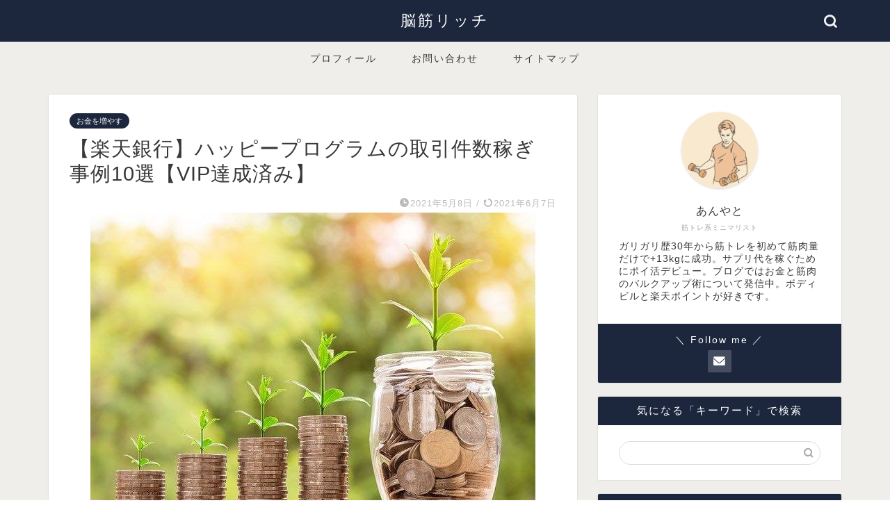

--- FILE ---
content_type: text/html; charset=UTF-8
request_url: https://3m-ist.com/rakuten-bank-happyprogram/
body_size: 13369
content:
<!DOCTYPE html><html lang="ja"><head prefix="og: http://ogp.me/ns# fb: http://ogp.me/ns/fb# article: http://ogp.me/ns/article#"><meta charset="utf-8"><meta http-equiv="X-UA-Compatible" content="IE=edge"><meta name="viewport" content="width=device-width, initial-scale=1"><meta property="og:type" content="blog"><meta property="og:title" content="【楽天銀行】ハッピープログラムの取引件数稼ぎ事例10選【VIP達成済み】｜脳筋リッチ"><meta property="og:url" content="https://3m-ist.com/rakuten-bank-happyprogram/"><meta property="og:description" content="楽天銀行VIP会員以上になれる、ハッピープログラムの取引件数稼ぎ事例10選を紹介します。取引件数20件以上を達成したい人は参考にしてください。"><meta property="og:image" content="https://3m-ist.com/wp-content/uploads/2021/05/th_makerxmoney-2724241_640-1.jpg"><meta property="og:site_name" content="脳筋リッチ"><meta property="fb:admins" content=""><meta name="twitter:card" content="summary"><meta name="description" itemprop="description" content="楽天銀行VIP会員以上になれる、ハッピープログラムの取引件数稼ぎ事例10選を紹介します。取引件数20件以上を達成したい人は参考にしてください。" ><meta name="keywords" itemprop="keywords" content="楽天銀行 ハッピープログラム 件数稼ぎ" ><link rel="shortcut icon" href="https://3m-ist.com/wp-content/themes/jin/favicon.ico"><link media="all" href="https://3m-ist.com/wp-content/cache/autoptimize/css/autoptimize_8715991b1f8aafac5bb7408bedaf7fa7.css" rel="stylesheet" /><title>【楽天銀行】ハッピープログラムの取引件数稼ぎ事例10選【VIP達成済み】｜脳筋リッチ</title><meta name='robots' content='max-image-preview:large' /><link rel='dns-prefetch' href='//ajax.googleapis.com' /><link rel='dns-prefetch' href='//cdnjs.cloudflare.com' /><link rel='dns-prefetch' href='//www.google.com' /><link rel="alternate" type="application/rss+xml" title="脳筋リッチ &raquo; フィード" href="https://3m-ist.com/feed/" /><link rel="alternate" type="application/rss+xml" title="脳筋リッチ &raquo; コメントフィード" href="https://3m-ist.com/comments/feed/" /><link rel="alternate" type="application/rss+xml" title="脳筋リッチ &raquo; 【楽天銀行】ハッピープログラムの取引件数稼ぎ事例10選【VIP達成済み】 のコメントのフィード" href="https://3m-ist.com/rakuten-bank-happyprogram/feed/" /><link rel='stylesheet' id='swiper-style-css'  href='https://cdnjs.cloudflare.com/ajax/libs/Swiper/4.0.7/css/swiper.min.css?ver=5.7.14' type='text/css' media='all' /> <script type='text/javascript' src='https://ajax.googleapis.com/ajax/libs/jquery/1.12.4/jquery.min.js?ver=5.7.14' id='jquery-js'></script> <script type='text/javascript' id='aurora-heatmap-reporter-js-extra'>var aurora_heatmap_reporter = {"ajax_url":"https:\/\/3m-ist.com\/wp-admin\/admin-ajax.php","action":"aurora_heatmap","interval":"10","stacks":"10","reports":"click_pc,click_mobile","debug":"0","ajax_delay_time":"3000"};</script> <link rel="https://api.w.org/" href="https://3m-ist.com/wp-json/" /><link rel="alternate" type="application/json" href="https://3m-ist.com/wp-json/wp/v2/posts/1387" /><link rel="canonical" href="https://3m-ist.com/rakuten-bank-happyprogram/" /><link rel='shortlink' href='https://3m-ist.com/?p=1387' /><link rel="alternate" type="application/json+oembed" href="https://3m-ist.com/wp-json/oembed/1.0/embed?url=https%3A%2F%2F3m-ist.com%2Frakuten-bank-happyprogram%2F" /><link rel="alternate" type="text/xml+oembed" href="https://3m-ist.com/wp-json/oembed/1.0/embed?url=https%3A%2F%2F3m-ist.com%2Frakuten-bank-happyprogram%2F&#038;format=xml" /> <script type='text/javascript'>document.cookie = 'quads_browser_width='+screen.width;</script><script type="text/javascript" language="javascript">var vc_pid = "887055888";</script><script type="text/javascript" src="//aml.valuecommerce.com/vcdal.js" async></script>    <script async src="https://www.googletagmanager.com/gtag/js?id=UA-53884627-6"></script> <script>window.dataLayer = window.dataLayer || [];
  function gtag(){dataLayer.push(arguments);}
  gtag('js', new Date());

  gtag('config', 'UA-53884627-6');</script> <link rel="preload" href="https://3m-ist.com/wp-content/themes/jin/font/jin-icons/fonts/jin-icons.ttf?c16tcv" as="font" type="font/woff2" crossorigin></head><body class="post-template-default single single-post postid-1387 single-format-standard" id="nofont-style"><div id="wrapper"><div id="scroll-content" class="animate-off"><div id="header-box" class="tn_on header-box animate-off"><div id="header" class="header-type2 header animate-off"><div id="site-info" class="ef"> <span class="tn-logo-size"><a href='https://3m-ist.com/' title='脳筋リッチ' rel='home'>脳筋リッチ</a></span></div><div id="headmenu"> <span class="headsns tn_sns_off"> <span class="jin-contact"> <a href="https://3m-ist.com/contact/"><i class="jic-type jin-ifont-mail" aria-hidden="true"></i></a> </span> </span> <span class="headsearch tn_search_on"><form class="search-box" role="search" method="get" id="searchform" action="https://3m-ist.com/"> <input type="search" placeholder="" class="text search-text" value="" name="s" id="s"> <input type="submit" id="searchsubmit" value="&#xe931;"></form> </span></div></div></div><div id="nav-container" class="header-style4-animate animate-off"><div id="drawernav" class="ef"><nav class="fixed-content"><ul class="menu-box"><li class="menu-item menu-item-type-post_type menu-item-object-page menu-item-952"><a href="https://3m-ist.com/profile/">プロフィール</a></li><li class="menu-item menu-item-type-post_type menu-item-object-page menu-item-951"><a href="https://3m-ist.com/contact/">お問い合わせ</a></li><li class="menu-item menu-item-type-post_type menu-item-object-page menu-item-950"><a href="https://3m-ist.com/sitemap/">サイトマップ</a></li></ul></nav></div></div><div class="clearfix"></div><div id="contents"><main id="main-contents" class="main-contents article_style1 animate-off" itemprop="mainContentOfPage"><section class="cps-post-box hentry"><article class="cps-post"><header class="cps-post-header"> <span class="cps-post-cat category-money" itemprop="keywords"><a href="https://3m-ist.com/category/money/" style="background-color:!important;">お金を増やす</a></span><h1 class="cps-post-title entry-title" itemprop="headline">【楽天銀行】ハッピープログラムの取引件数稼ぎ事例10選【VIP達成済み】</h1><div class="cps-post-meta vcard"> <span class="writer fn" itemprop="author" itemscope itemtype="https://schema.org/Person"><span itemprop="name">あんやと</span></span> <span class="cps-post-date-box"> <span class="cps-post-date"><i class="jic jin-ifont-watch" aria-hidden="true"></i>&nbsp;<time class="entry-date date published" datetime="2021-05-08T18:14:21+09:00">2021年5月8日</time></span> <span class="timeslash"> /</span> <time class="entry-date date updated" datetime="2021-06-07T14:36:27+09:00"><span class="cps-post-date"><i class="jic jin-ifont-reload" aria-hidden="true"></i>&nbsp;2021年6月7日</span></time> </span></div></header><div class="cps-post-thumb jin-thumb-original" itemscope itemtype="https://schema.org/ImageObject"> <img src="[data-uri]" data-lazy-type="image" data-lazy-src="https://3m-ist.com/wp-content/uploads/2021/05/th_makerxmoney-2724241_640-1.jpg" class="lazy lazy-hidden attachment-large_size size-large_size wp-post-image" alt="コイン" loading="lazy" width ="640" height ="432" data-lazy-srcset="https://3m-ist.com/wp-content/uploads/2021/05/th_makerxmoney-2724241_640-1.jpg 640w, https://3m-ist.com/wp-content/uploads/2021/05/th_makerxmoney-2724241_640-1-300x203.jpg 300w" data-lazy-sizes="(max-width: 640px) 100vw, 640px" /><noscript><img src="https://3m-ist.com/wp-content/uploads/2021/05/th_makerxmoney-2724241_640-1.jpg" class="attachment-large_size size-large_size wp-post-image" alt="コイン" loading="lazy" width ="640" height ="432" srcset="https://3m-ist.com/wp-content/uploads/2021/05/th_makerxmoney-2724241_640-1.jpg 640w, https://3m-ist.com/wp-content/uploads/2021/05/th_makerxmoney-2724241_640-1-300x203.jpg 300w" sizes="(max-width: 640px) 100vw, 640px" /></noscript></div><div class="share-top sns-design-type01"><div class="sns-top"><ol><li class="twitter"><a href="https://twitter.com/share?url=https%3A%2F%2F3m-ist.com%2Frakuten-bank-happyprogram%2F&text=%E3%80%90%E6%A5%BD%E5%A4%A9%E9%8A%80%E8%A1%8C%E3%80%91%E3%83%8F%E3%83%83%E3%83%94%E3%83%BC%E3%83%97%E3%83%AD%E3%82%B0%E3%83%A9%E3%83%A0%E3%81%AE%E5%8F%96%E5%BC%95%E4%BB%B6%E6%95%B0%E7%A8%BC%E3%81%8E%E4%BA%8B%E4%BE%8B10%E9%81%B8%E3%80%90VIP%E9%81%94%E6%88%90%E6%B8%88%E3%81%BF%E3%80%91 - 脳筋リッチ"><i class="jic jin-ifont-twitter"></i></a></li><li class="facebook"> <a href="https://www.facebook.com/sharer.php?src=bm&u=https%3A%2F%2F3m-ist.com%2Frakuten-bank-happyprogram%2F&t=%E3%80%90%E6%A5%BD%E5%A4%A9%E9%8A%80%E8%A1%8C%E3%80%91%E3%83%8F%E3%83%83%E3%83%94%E3%83%BC%E3%83%97%E3%83%AD%E3%82%B0%E3%83%A9%E3%83%A0%E3%81%AE%E5%8F%96%E5%BC%95%E4%BB%B6%E6%95%B0%E7%A8%BC%E3%81%8E%E4%BA%8B%E4%BE%8B10%E9%81%B8%E3%80%90VIP%E9%81%94%E6%88%90%E6%B8%88%E3%81%BF%E3%80%91 - 脳筋リッチ" onclick="javascript:window.open(this.href, '', 'menubar=no,toolbar=no,resizable=yes,scrollbars=yes,height=300,width=600');return false;"><i class="jic jin-ifont-facebook-t" aria-hidden="true"></i></a></li><li class="hatebu"> <a href="https://b.hatena.ne.jp/add?mode=confirm&url=https%3A%2F%2F3m-ist.com%2Frakuten-bank-happyprogram%2F" onclick="javascript:window.open(this.href, '', 'menubar=no,toolbar=no,resizable=yes,scrollbars=yes,height=400,width=510');return false;" ><i class="font-hatena"></i></a></li><li class="pocket"> <a href="https://getpocket.com/edit?url=https%3A%2F%2F3m-ist.com%2Frakuten-bank-happyprogram%2F&title=%E3%80%90%E6%A5%BD%E5%A4%A9%E9%8A%80%E8%A1%8C%E3%80%91%E3%83%8F%E3%83%83%E3%83%94%E3%83%BC%E3%83%97%E3%83%AD%E3%82%B0%E3%83%A9%E3%83%A0%E3%81%AE%E5%8F%96%E5%BC%95%E4%BB%B6%E6%95%B0%E7%A8%BC%E3%81%8E%E4%BA%8B%E4%BE%8B10%E9%81%B8%E3%80%90VIP%E9%81%94%E6%88%90%E6%B8%88%E3%81%BF%E3%80%91 - 脳筋リッチ"><i class="jic jin-ifont-pocket" aria-hidden="true"></i></a></li><li class="line"> <a href="https://line.me/R/msg/text/?https%3A%2F%2F3m-ist.com%2Frakuten-bank-happyprogram%2F"><i class="jic jin-ifont-line" aria-hidden="true"></i></a></li></ol></div></div><div class="clearfix"></div><div class="cps-post-main-box"><div class="cps-post-main    h2-style01 h3-style06 h4-style01 entry-content  " itemprop="articleBody"><div class="clearfix"></div><div class="simple-box6"><p><span style="color:#0000ff; font-size:16px;" class="jic-sc jin-code-icon-account"><i class="jic jin-ifont-account"></i></span>「ハッピープログラムの取引件数はどうやって稼げばいい？VIP会員以上を達成できる具体的な方法が知りたい！」</p></div><p>このような疑問にお答えします。</p><p>楽天銀行のハッピープログラムでVIP会員以上を目指すなら、<strong><span style="color: #ff0000;">取引件数20件以上</span></strong>をクリアしなければいけません。</p><p>まずは当記事で紹介する、<span style="background-color: #ffff99;"><strong>ハッピープログラムの取引件数を稼げる具体的な事例10選</strong></span>を試してみてください。</p><p>実際に僕がVIP会員になった方法をわかりやすくまとめました。</p><p>取引件数20件をクリアできれば、VIP会員として優遇を受けることができます。</p><div class="simple-box8"><ol><li><strong>ATM利用手数料…月5回無料</strong></li><li><strong>振込手数料…月3回無料</strong></li><li><strong>楽天ポイント獲得倍率…3倍</strong></li></ol></div><div class="balloon-box balloon-right balloon-none balloon-bg-yellow clearfix"><div class="balloon-icon maru"><img class="lazy lazy-hidden" loading="lazy" src="[data-uri]" data-lazy-type="image" data-lazy-src="https://3m-ist.com/wp-content/uploads/2021/02/th_makerx71FF9A4B-9B88-4E99-B4D9-4E9FB07D3E3E.jpg" alt="あんやと" width="80" height="80"><noscript><img class="lazy lazy-hidden" loading="lazy" src="[data-uri]" data-lazy-type="image" data-lazy-src="https://3m-ist.com/wp-content/uploads/2021/02/th_makerx71FF9A4B-9B88-4E99-B4D9-4E9FB07D3E3E.jpg" alt="あんやと" width="80" height="80"><noscript><img class="lazy lazy-hidden" loading="lazy" src="[data-uri]" data-lazy-type="image" data-lazy-src="https://3m-ist.com/wp-content/uploads/2021/02/th_makerx71FF9A4B-9B88-4E99-B4D9-4E9FB07D3E3E.jpg" alt="あんやと" width="80" height="80"><noscript><img loading="lazy" src="https://3m-ist.com/wp-content/uploads/2021/02/th_makerx71FF9A4B-9B88-4E99-B4D9-4E9FB07D3E3E.jpg" alt="あんやと" width="80" height="80"></noscript></noscript></noscript></div><div class="icon-name">あんやと</div><div class="balloon-serif"><div class="balloon-content"> 事例として10選紹介しますが、できるところからすぐに始めてくださいね！</div></div></div><p style="text-align: center;">▼ハッピープログラム攻略▼</p> <a href="https://3m-ist.com/pring-rakuten-bank/" class="blog-card"><div class="blog-card-hl-box"><i class="jic jin-ifont-post"></i><span class="blog-card-hl"></span></div><div class="blog-card-box"><div class="blog-card-thumbnail"><img src="[data-uri]" data-lazy-type="image" data-lazy-src="https://3m-ist.com/wp-content/uploads/2021/05/527acd6cc001685baa19e41550c3de64-320x180.jpg" class="lazy lazy-hidden blog-card-thumb-image wp-post-image" alt="pringで楽天銀行のハッピープログラム攻略法" loading="lazy" width ="162" height ="91" /><noscript><img src="https://3m-ist.com/wp-content/uploads/2021/05/527acd6cc001685baa19e41550c3de64-320x180.jpg" class="blog-card-thumb-image wp-post-image" alt="pringで楽天銀行のハッピープログラム攻略法" loading="lazy" width ="162" height ="91" /></noscript></div><div class="blog-card-content"><span class="blog-card-title">【30秒】pringで楽天銀行のハッピープログラムを突破する方法</span><span class="blog-card-excerpt">送金アプリpringを利用すると、楽天銀行のハッピープログラムを攻略できます。月4件の取引件数と楽天ポイントを稼ぐことができます。具体的な方法を画像付きで解説します。...</span></div></div></a><div class="sponsor-h2-center">スポンサーリンク</div><div class="ad-single-h2"><script async src="https://pagead2.googlesyndication.com/pagead/js/adsbygoogle.js"></script>  <ins class="adsbygoogle"
 style="display:block"
 data-ad-client="ca-pub-3147216037807708"
 data-ad-slot="5216690518"
 data-ad-format="rectangle"
 data-full-width-responsive="true"></ins> <script>(adsbygoogle = window.adsbygoogle || []).push({});</script></div><div id="rtoc-mokuji-wrapper" class="rtoc-mokuji-content frame2 preset1 animation-none rtoc_open default" data-id="1387"><div id="rtoc-mokuji-title" class="rtoc_left"> <button class="rtoc_open_close rtoc_open"></button> <span>タップできる目次</span></div><ol class="rtoc-mokuji decimal_ol level-1"><li class="rtoc-item"><a href="#rtoc-1">楽天銀行のハッピープログラムとは？</a><ul class="rtoc-mokuji mokuji_ul level-2"><li class="rtoc-item"><a href="#rtoc-2">5つの会員ステージ【VIP以上を目指せ】</a></li><li class="rtoc-item"><a href="#rtoc-3">3つのメリット【手数料無料・ポイントが貯まる】</a></li><li class="rtoc-item"><a href="#rtoc-4">ハッピープログラム対象サービス【取引件数を稼ぐ】</a></li></ul></li><li class="rtoc-item"><a href="#rtoc-5">【楽天銀行】ハッピープログラムの取引件数稼ぎ事例10選</a><ul class="rtoc-mokuji mokuji_ul level-2"><li class="rtoc-item"><a href="#rtoc-6">1.住信SBIネット銀行から振込をする</a></li><li class="rtoc-item"><a href="#rtoc-7">2.住信SBIネット銀行の定額自動入金サービスを利用する</a></li><li class="rtoc-item"><a href="#rtoc-8">3.楽天銀行からLINEPayに100円チャージする【2021年6月17日終了】</a></li><li class="rtoc-item"><a href="#rtoc-9">4.楽天銀行からメルペイに1,000円チャージする</a></li><li class="rtoc-item"><a href="#rtoc-10">5.pringで入出金をする</a></li><li class="rtoc-item"><a href="#rtoc-11">6.楽天カードの口座振替（自動引落）</a></li><li class="rtoc-item"><a href="#rtoc-12">7.楽天証券らくらく入金</a></li><li class="rtoc-item"><a href="#rtoc-13">8.楽天銀行即時入金サービス</a></li><li class="rtoc-item"><a href="#rtoc-14">9.楽天競馬への入金</a></li><li class="rtoc-item"><a href="#rtoc-15">10.ポイントタウンで現金化する</a></li></ul></li><li class="rtoc-item"><a href="#rtoc-16">楽天銀行でハッピープログラムの取引件数を確認する方法</a><ul class="rtoc-mokuji mokuji_ul level-2"><li class="rtoc-item"><a href="#rtoc-17">※注意事項</a></li></ul></li><li class="rtoc-item"><a href="#rtoc-18">まとめ：取引件数を稼いでVIP以上を目指せ</a></li></ol></div><h2 id="rtoc-1" >楽天銀行のハッピープログラムとは？</h2><p>楽天銀行のハッピープログラムとは、<span style="background-color: #ffff99;"><strong>楽天銀行ユーザー向けに楽天銀行をよりお得に利用できる優遇プログラム</strong></span>のことです。</p><p>楽天銀行では、5つの会員ステージが用意されていて、ステージが上がるごとに手厚い優遇を受けることができます。</p><div class="balloon-box balloon-right balloon-none balloon-bg-yellow clearfix"><div class="balloon-icon maru"><img class="lazy lazy-hidden" loading="lazy" src="[data-uri]" data-lazy-type="image" data-lazy-src="https://3m-ist.com/wp-content/uploads/2021/02/th_makerx71FF9A4B-9B88-4E99-B4D9-4E9FB07D3E3E.jpg" alt="あんやと" width="80" height="80"><noscript><img class="lazy lazy-hidden" loading="lazy" src="[data-uri]" data-lazy-type="image" data-lazy-src="https://3m-ist.com/wp-content/uploads/2021/02/th_makerx71FF9A4B-9B88-4E99-B4D9-4E9FB07D3E3E.jpg" alt="あんやと" width="80" height="80"><noscript><img class="lazy lazy-hidden" loading="lazy" src="[data-uri]" data-lazy-type="image" data-lazy-src="https://3m-ist.com/wp-content/uploads/2021/02/th_makerx71FF9A4B-9B88-4E99-B4D9-4E9FB07D3E3E.jpg" alt="あんやと" width="80" height="80"><noscript><img loading="lazy" src="https://3m-ist.com/wp-content/uploads/2021/02/th_makerx71FF9A4B-9B88-4E99-B4D9-4E9FB07D3E3E.jpg" alt="あんやと" width="80" height="80"></noscript></noscript></noscript></div><div class="icon-name">あんやと</div><div class="balloon-serif"><div class="balloon-content"> 楽天銀行ユーザーであれば、エントリーするだけで優遇を受けられるので必ずエントリーしておきましょう！</div></div></div><p>エントリーは<a href="https://www.rakuten-bank.co.jp/happyprogram/" target="_blank" rel="noopener noreferrer">こちら</a>からどうぞ。</p><h3 id="rtoc-2" >5つの会員ステージ【VIP以上を目指せ】</h3><p>楽天銀行5つの会員ステージとクリア条件についてまとめました。</p><div class="simple-box6"><ol><li><strong>スーパーVIP…残高300万以上 or 取引30件以上</strong></li><li><strong>VIP…残高100万以上 or 取引20件以上</strong></li><li><strong>プレミアム…残高50万以上 or 取引10件以上</strong></li><li><strong>アドバンスト…残高10万以上 or 取引5件以上</strong></li><li><strong>ベーシック…エントリー</strong></li></ol></div><p>残高 or 取引件数どちらかの条件をクリアできれば、会員ステージアップ（キープ）をすることができます。</p><p>ハッピープログラムにエントリー後は、会員ステージ「ベーシック」からのスタートです。</p><p>エントリーから翌月1日までの間は、ベーシック会員適用期間となります。</p><p>その後は、毎月25日に各ステージごとの条件をクリアしているか判定し、翌月1日から条件を満たしたステージが適用されます。</p><h3 id="rtoc-3" >3つのメリット【手数料無料・ポイントが貯まる】</h3><p>メガバンクや地方銀行にはないメリットが魅力的。</p><div class="simple-box8"><ol><li><strong>ATM利用手数料…最大月7回無料</strong></li><li><strong>振込手数料…最大月3回無料</strong></li><li><strong>楽天ポイント獲得倍率…最大3倍</strong></li></ol></div><p>各ステージごとの手数料無料回数と楽天ポイント倍率がこちら。</p><table style="border-collapse: collapse; width: 100%;" border="1"><tbody><tr><td style="width: 25%; background-color: #f2eded;"></td><td style="width: 25%; text-align: center; background-color: #f2eded;">ATM利用手数料無料</td><td style="width: 25%; text-align: center; background-color: #f2eded;">他行振込手数料無料</td><td style="width: 25%; text-align: center; background-color: #f2eded;">楽天ポイント倍率</td></tr><tr><td style="width: 25%; text-align: center; background-color: #f7f568;"><strong>スーパーVIP</strong></td><td style="width: 25%; text-align: center; background-color: #f7f568;"><strong>7回／月</strong></td><td style="width: 25%; text-align: center; background-color: #f7f568;"><strong>3回／月</strong></td><td style="width: 25%; text-align: center; background-color: #f7f568;"><strong>3倍</strong></td></tr><tr><td style="width: 25%; text-align: center; background-color: #f7f568;"><strong>VIP</strong></td><td style="width: 25%; text-align: center; background-color: #f7f568;"><strong>5回／月</strong></td><td style="width: 25%; text-align: center; background-color: #f7f568;"><strong>3回／月</strong></td><td style="width: 25%; text-align: center; background-color: #f7f568;"><strong>3倍</strong></td></tr><tr><td style="width: 25%; text-align: center;">プレミアム</td><td style="width: 25%; text-align: center;">2回／月</td><td style="width: 25%; text-align: center;">2回／月</td><td style="width: 25%; text-align: center;">2倍</td></tr><tr><td style="width: 25%; text-align: center;">アドバンスト</td><td style="width: 25%; text-align: center;">1回／月</td><td style="width: 25%; text-align: center;">1回／月</td><td style="width: 25%; text-align: center;">1倍</td></tr><tr><td style="width: 25%; text-align: center;">ベーシック</td><td style="width: 25%; text-align: center;">−</td><td style="width: 25%; text-align: center;">−</td><td style="width: 25%; text-align: center;">1倍</td></tr></tbody></table><p>楽天銀行のハッピープログラムをお得に利用するには、VIP以上を目指しましょう。</p><p>VIPとスーパーVIPの違いは、ATM利用手数料の無料回数が違うだけなので、VIPでも十分お得。</p><p>ステージクリア条件もVIPの方がハードル低いですからね。</p><p><span style="background-color: #ffff99;"><strong>VIPクリア条件は、残高100万 or 取引20件以上です。</strong></span></p><div class="balloon-box balloon-right balloon-none balloon-bg-yellow clearfix"><div class="balloon-icon maru"><img class="lazy lazy-hidden" loading="lazy" src="[data-uri]" data-lazy-type="image" data-lazy-src="https://3m-ist.com/wp-content/uploads/2021/02/th_makerx71FF9A4B-9B88-4E99-B4D9-4E9FB07D3E3E.jpg" alt="あんやと" width="80" height="80"><noscript><img class="lazy lazy-hidden" loading="lazy" src="[data-uri]" data-lazy-type="image" data-lazy-src="https://3m-ist.com/wp-content/uploads/2021/02/th_makerx71FF9A4B-9B88-4E99-B4D9-4E9FB07D3E3E.jpg" alt="あんやと" width="80" height="80"><noscript><img class="lazy lazy-hidden" loading="lazy" src="[data-uri]" data-lazy-type="image" data-lazy-src="https://3m-ist.com/wp-content/uploads/2021/02/th_makerx71FF9A4B-9B88-4E99-B4D9-4E9FB07D3E3E.jpg" alt="あんやと" width="80" height="80"><noscript><img loading="lazy" src="https://3m-ist.com/wp-content/uploads/2021/02/th_makerx71FF9A4B-9B88-4E99-B4D9-4E9FB07D3E3E.jpg" alt="あんやと" width="80" height="80"></noscript></noscript></noscript></div><div class="icon-name">あんやと</div><div class="balloon-serif"><div class="balloon-content"> 資金に余裕がある人は、楽天銀行に100万ぶち込みましょう！</div></div></div><p>これで一撃クリアできます。</p><p>資金に余裕がない人は、取引件数を稼いで条件をクリアしていきましょう。</p><h3 id="rtoc-4" >ハッピープログラム対象サービス【取引件数を稼ぐ】</h3><p>まずは、ハッピープログラム対象サービスの確認をしておきましょう。</p><p>この一覧の中から、実践できそうなものを選んで取引件数を稼いでいくことになります。</p><div class="simple-box6"><ol><li><strong>他行口座からの振込</strong></li><li><strong>他行口座への振込</strong></li><li><strong>ATM取引（入出金）</strong></li><li><strong>ゆうちょ出金</strong></li><li><strong>給与／賞与／年金の受取</strong></li><li><strong>楽天銀行法人口座からの振込入金</strong></li><li><strong>楽天カードの口座振替（自動引落）</strong></li><li><strong>その他の口座振替（自動引落）</strong></li><li><strong>楽天バンク決済</strong></li><li><strong>ペイジーでの支払い</strong></li><li><strong>楽天銀行コンビニ支払サービス</strong></li><li><strong>公営競技での入金</strong></li><li><strong>宝くじ（ナンバーズ）</strong></li><li><strong>宝くじ（ロト）</strong></li><li><strong>楽天証券らくらく入金</strong></li><li><strong>楽天証券自動入金（スイープ）</strong></li><li><strong>楽天証券での取引</strong></li><li><strong>楽天銀行口座チャージ</strong></li><li><strong>楽天ウォレットへの入金</strong></li><li><strong>楽天銀行即時入金サービス</strong></li></ol></div><p>中には、月3回までなどの制限があるものもあります。</p><p>条件や制限などを考慮しながら取引件数を稼いでいきます。<div class="quads-location quads-ad1" id="quads-ad1" style="float:none;margin:0px 0 0px 0;text-align:center;"> <small>スポンサーリンク</small> <script async src="https://pagead2.googlesyndication.com/pagead/js/adsbygoogle.js"></script>  <ins class="adsbygoogle"
 style="display:block"
 data-ad-client="ca-pub-3147216037807708"
 data-ad-slot="6599507648"
 data-ad-format="rectangle"
 data-full-width-responsive="true"></ins> <script>(adsbygoogle = window.adsbygoogle || []).push({});</script> </div></p><h2 id="rtoc-5" >【楽天銀行】ハッピープログラムの取引件数稼ぎ事例10選</h2><p>楽天銀行をお得に利用するのであれば、VIP会員以上になることが必須。</p><p>VIP会員になるための取引件数は月20件以上。</p><p>どのような感じで取引件数を稼ぐのかイメージしやすいように事例を交えながら解説していきます。</p><p>特に、これらのサービスを利用していると取引件数と稼ぎやすいです。</p><div class="simple-box8"><ul><li><strong>楽天カード</strong></li><li><strong>楽天証券</strong></li><li><strong>住信SBIネット銀行</strong></li><li><strong>SBI証券</strong></li><li><strong>pring</strong></li></ul></div><p>ぜひ、参考にしてください。</p><h3 id="rtoc-6" >1.住信SBIネット銀行から振込をする</h3><p>取引件数カウントの対象は、1日1回まで。</p><p>おすすめの方法は「住信SBIネット銀行」からの振込です。</p><p><span style="background-color: #ffff99;"><strong>こちらのネット銀行には他行宛振込手数料無料の優遇があり、条件を満たせば月5回手数料無料で振り込むことができます。（最大20回）</strong></span></p><p>1円から振り込むことができるので、1円ずつ5回日付をズラして振込をすれば5件の取引件数が稼げます。</p><p>優遇条件のひとつである、月末残高30万は必要になりますが、条件がクリアできる人は利用してみてください。</p><p>まだ住信SBIネット銀行口座を開設していない人は、すぐに口座開設しておきましょう。</p><p>サブバンクとしてかなり優秀ですよ。</p><p>また、給与／賞与／年金の受取を楽天銀行に指定できる人は、取引件数を1件稼げるので指定しておきましょう。</p><h3 id="rtoc-7" >2.住信SBIネット銀行の定額自動入金サービスを利用する</h3><p>取引件数を自動化したい人は、住信SBIネット銀行の定額自動入金サービスを利用してください。</p><p>最低入金金額は1万。</p><p>一度設定すれば、楽天銀行から住信SBIネット銀行へ自動で入金されます。</p><p>これで毎月1件自動で取引件数を稼げます。</p><p>さらに、定額自動振込サービスも利用すれば自動で振込まで完結できます。</p><p>先程紹介した振込方法は手動ですが、自動化したい人はこちらのサービスを利用してみてください。</p><p>他に楽天銀行で引落ができる支払いは設定しておきましょう。</p><h3 id="rtoc-8" >3.楽天銀行からLINEPayに100円チャージする【2021年6月17日終了】</h3><p><del>1日1回、月3回までOKです。</del></p><p><del>最低チャージ額は100円。</del></p><p><del>LINEPayを利用している人は、月3件取引件数を稼げるので試してみてください。</del></p><p><span style="background-color: #ffff99;"><strong>2021年6月17日16時をもって、楽天銀行からのチャージが終了します。</strong></span></p><p>今後は、他の方法で取引件数を稼ぎましょう。</p><h3 id="rtoc-9" >4.楽天銀行からメルペイに1,000円チャージする</h3><p>1日1回、月3回まで。</p><p>最低チャージ額は1,000円。</p><p>LINEPayと比べて最低チャージ額が10倍違うので、普段メルペイを利用していない人には向かないかもしれません。</p><p>チャージ可能であれば、LINEPayと合わせて月6件の取引件数を稼ぐことができます。</p><h3 id="rtoc-10" >5.pringで入出金をする</h3><p>pring（プリン）とは、簡単にお金のやりとりができる送金アプリです。</p><p>pringに楽天銀行を登録すると、1日1回、月3回までの入金と、月1回の出金が可能になります。</p><p>これ以上の回数をこなすと手数料220円（税込み）が発生するので注意してください。</p><p>1回あたりの最低入金金額は500円です。</p><p>やり方としては、</p><div class="simple-box6"><ol><li><strong>pringに500円の入金を1日1回、3回繰り返す</strong></li><li><strong>pringに入金された1500円を楽天銀行に戻す</strong></li></ol></div><p>これで取引件数4件稼げることになります。</p><p>詳しくはこちらの記事で解説しています。</p> <a href="https://3m-ist.com/pring-rakuten-bank/" class="blog-card"><div class="blog-card-hl-box"><i class="jic jin-ifont-post"></i><span class="blog-card-hl"></span></div><div class="blog-card-box"><div class="blog-card-thumbnail"><img src="[data-uri]" data-lazy-type="image" data-lazy-src="https://3m-ist.com/wp-content/uploads/2021/05/527acd6cc001685baa19e41550c3de64-320x180.jpg" class="lazy lazy-hidden blog-card-thumb-image wp-post-image" alt="pringで楽天銀行のハッピープログラム攻略法" loading="lazy" width ="162" height ="91" /><noscript><img src="https://3m-ist.com/wp-content/uploads/2021/05/527acd6cc001685baa19e41550c3de64-320x180.jpg" class="blog-card-thumb-image wp-post-image" alt="pringで楽天銀行のハッピープログラム攻略法" loading="lazy" width ="162" height ="91" /></noscript></div><div class="blog-card-content"><span class="blog-card-title">【30秒】pringで楽天銀行のハッピープログラムを突破する方法</span><span class="blog-card-excerpt">送金アプリpringを利用すると、楽天銀行のハッピープログラムを攻略できます。月4件の取引件数と楽天ポイントを稼ぐことができます。具体的な方法を画像付きで解説します。...</span></div></div></a><h3 id="rtoc-11" >6.楽天カードの口座振替（自動引落）</h3><p>楽天カードの支払いを楽天銀行から引落されるように設定しておきましょう。</p><p>楽天銀行と楽天カードはセットで利用したほうがお得です。</p><p>SPU1倍プラスされてポイントも貯まりやすくなります。</p><h3 id="rtoc-12" >7.楽天証券らくらく入金</h3><p>1日1回、月3回まで100円から入金可能。</p><p>楽天証券のマイメニュー→入金から手続きできます。</p><p>楽天銀行と楽天証券を連携するマネーブリッジの設定ができていれば、入金後は自動でお金が楽天銀行に戻っていきます。</p><p>投資をしなくても入金するだけで3件の取引件数を稼げます。</p><p>手動ですが、簡単なので利用してみてください。</p><p>まだ、楽天証券の口座開設をしていない人は、今すぐ口座開設するようにしてください。</p><p>マネーブリッジの設定ができれば、楽天銀行の金利も0,1％になりますよ。</p><p>3大メガバンクの100倍です。</p><p>この差は大きいので、必ず楽天証券の口座開設をしておきましょう。</p><h3 id="rtoc-13" >8.楽天銀行即時入金サービス</h3><p>SBI証券を開設している人向けになります。</p><div class="simple-box6"><ol><li><strong>楽天銀行からSBI証券に即時入金</strong></li><li><strong>SBI証券から住信SBIネット銀行に出金</strong></li><li><strong>住信SBIネット銀行から楽天銀行に振込</strong></li></ol></div><p>1日1回、月3回までOKです。</p><p>楽天銀行への振込と合わせればさらに取引件数を稼げます。</p><p>振込はすべて手数料無料の範囲でやるようにしてください。</p><h3 id="rtoc-14" >9.楽天競馬への入金</h3><p>1日1回、月3回までOKです。</p><p>1回100円の入金をするだけで、投票までする必要はありません。</p><p>自動設定をしておくと、入金後に自動で楽天銀行にお金が戻ってきます。</p><p>楽天競馬で月3件稼げるので、取引件数が足りなければ利用してみてください。</p><h3 id="rtoc-15" >10.ポイントタウンで現金化する</h3><p>ポイントタウンとは、GMOメディア株式会社が運営するお小遣い稼ぎサイトです。</p><p>ポイントタウンで貯まったポイントは、楽天銀行で現金化することができます。</p><p>20ポイント＝1円相当なので、2,000ポイント貯めると最低交換額100円になります。</p><p>交換手数料も無料です。</p><p>ポイントタウンから振り込まれる現金は、楽天銀行法人口座から振り込まれます。</p><p>これがハッピープログラム対象サービスになるので、取引件数を稼ぐことができます。</p><p>ポイントタウンでポイントを貯めている人は、試してみてください。</p><h2 id="rtoc-16" >楽天銀行でハッピープログラムの取引件数を確認する方法</h2><div class="simple-box6"><ol><li><strong>楽天銀行にログイン</strong></li><li><strong>ハッピープログラムをタップ</strong></li><li><strong>ハッピープログラム対象取引履歴をタップ</strong></li></ol></div><p>PC・アプリどちらからでも確認することができます。</p><h3 id="rtoc-17" >※注意事項</h3><p>過去にハッピープログラムの改悪がありました。</p><p>1日の取引件数などが制限され、昔よりも会員ステージを上げにくくなっています。</p><p><span style="background-color: #ffff99;"><strong>今回紹介した方法も、いつか通用しなくなる時がくるかもしれません。</strong></span></p><p>もしサービス改悪になった場合、別の取引件数稼ぎの抜け道を探すのはやめましょう。</p><p>できるだけ残高100万以上でクリアできるように準備することをおすすめします。</p><p>今回紹介した方法を実践しながら、同時にコツコツ貯金をすることも忘れないでください。</p><h2 id="rtoc-18" >まとめ：取引件数を稼いでVIP以上を目指せ</h2><p>今回紹介したハッピープログラムの取引件数稼ぎ事例10選を参考にして、VIP以上を目指してください。</p><div class="simple-box6"><ol><li><strong>住信SBIネット銀行から振込をする</strong></li><li><strong>住信SBIネット銀行の定額自動入金サービスを利用する</strong></li><li><strong>楽天銀行からLINEPayに100円チャージする</strong></li><li><strong>楽天銀行からメルペイに1,000円チャージする</strong></li><li><strong>pringで入出金をする</strong></li><li><strong>楽天カードの口座振替（自動引落）</strong></li><li><strong>楽天証券らくらく入金</strong></li><li><strong>楽天銀行即時入金サービス</strong></li><li><strong>楽天競馬への入金</strong></li><li><strong>ポイントタウンで現金化する</strong></li></ol></div><p>VIP会員以上になれば手厚い優遇を受けられます。</p><p>少し手間がかかるところもありますが、手数料無料やポイントも貯まりやすくなるので、必ず実践してください。</p> <a href="https://3m-ist.com/pring-rakuten-bank/" class="blog-card"><div class="blog-card-hl-box"><i class="jic jin-ifont-post"></i><span class="blog-card-hl"></span></div><div class="blog-card-box"><div class="blog-card-thumbnail"><img src="[data-uri]" data-lazy-type="image" data-lazy-src="https://3m-ist.com/wp-content/uploads/2021/05/527acd6cc001685baa19e41550c3de64-320x180.jpg" class="lazy lazy-hidden blog-card-thumb-image wp-post-image" alt="pringで楽天銀行のハッピープログラム攻略法" loading="lazy" width ="162" height ="91" /><noscript><img src="https://3m-ist.com/wp-content/uploads/2021/05/527acd6cc001685baa19e41550c3de64-320x180.jpg" class="blog-card-thumb-image wp-post-image" alt="pringで楽天銀行のハッピープログラム攻略法" loading="lazy" width ="162" height ="91" /></noscript></div><div class="blog-card-content"><span class="blog-card-title">【30秒】pringで楽天銀行のハッピープログラムを突破する方法</span><span class="blog-card-excerpt">送金アプリpringを利用すると、楽天銀行のハッピープログラムを攻略できます。月4件の取引件数と楽天ポイントを稼ぐことができます。具体的な方法を画像付きで解説します。...</span></div></div></a><div class="clearfix"></div><div class="adarea-box"></div><div class="related-ad-unit-area"></div><div class="share sns-design-type01"><div class="sns"><ol><li class="twitter"><a href="https://twitter.com/share?url=https%3A%2F%2F3m-ist.com%2Frakuten-bank-happyprogram%2F&text=%E3%80%90%E6%A5%BD%E5%A4%A9%E9%8A%80%E8%A1%8C%E3%80%91%E3%83%8F%E3%83%83%E3%83%94%E3%83%BC%E3%83%97%E3%83%AD%E3%82%B0%E3%83%A9%E3%83%A0%E3%81%AE%E5%8F%96%E5%BC%95%E4%BB%B6%E6%95%B0%E7%A8%BC%E3%81%8E%E4%BA%8B%E4%BE%8B10%E9%81%B8%E3%80%90VIP%E9%81%94%E6%88%90%E6%B8%88%E3%81%BF%E3%80%91 - 脳筋リッチ"><i class="jic jin-ifont-twitter"></i></a></li><li class="facebook"> <a href="https://www.facebook.com/sharer.php?src=bm&u=https%3A%2F%2F3m-ist.com%2Frakuten-bank-happyprogram%2F&t=%E3%80%90%E6%A5%BD%E5%A4%A9%E9%8A%80%E8%A1%8C%E3%80%91%E3%83%8F%E3%83%83%E3%83%94%E3%83%BC%E3%83%97%E3%83%AD%E3%82%B0%E3%83%A9%E3%83%A0%E3%81%AE%E5%8F%96%E5%BC%95%E4%BB%B6%E6%95%B0%E7%A8%BC%E3%81%8E%E4%BA%8B%E4%BE%8B10%E9%81%B8%E3%80%90VIP%E9%81%94%E6%88%90%E6%B8%88%E3%81%BF%E3%80%91 - 脳筋リッチ" onclick="javascript:window.open(this.href, '', 'menubar=no,toolbar=no,resizable=yes,scrollbars=yes,height=300,width=600');return false;"><i class="jic jin-ifont-facebook-t" aria-hidden="true"></i></a></li><li class="hatebu"> <a href="https://b.hatena.ne.jp/add?mode=confirm&url=https%3A%2F%2F3m-ist.com%2Frakuten-bank-happyprogram%2F" onclick="javascript:window.open(this.href, '', 'menubar=no,toolbar=no,resizable=yes,scrollbars=yes,height=400,width=510');return false;" ><i class="font-hatena"></i></a></li><li class="pocket"> <a href="https://getpocket.com/edit?url=https%3A%2F%2F3m-ist.com%2Frakuten-bank-happyprogram%2F&title=%E3%80%90%E6%A5%BD%E5%A4%A9%E9%8A%80%E8%A1%8C%E3%80%91%E3%83%8F%E3%83%83%E3%83%94%E3%83%BC%E3%83%97%E3%83%AD%E3%82%B0%E3%83%A9%E3%83%A0%E3%81%AE%E5%8F%96%E5%BC%95%E4%BB%B6%E6%95%B0%E7%A8%BC%E3%81%8E%E4%BA%8B%E4%BE%8B10%E9%81%B8%E3%80%90VIP%E9%81%94%E6%88%90%E6%B8%88%E3%81%BF%E3%80%91 - 脳筋リッチ"><i class="jic jin-ifont-pocket" aria-hidden="true"></i></a></li><li class="line"> <a href="https://line.me/R/msg/text/?https%3A%2F%2F3m-ist.com%2Frakuten-bank-happyprogram%2F"><i class="jic jin-ifont-line" aria-hidden="true"></i></a></li></ol></div></div></div></div></article></section><div class="toppost-list-box-simple"><section class="related-entry-section toppost-list-box-inner"><div class="related-entry-headline"><div class="related-entry-headline-text ef"><span class="fa-headline"><i class="jic jin-ifont-post" aria-hidden="true"></i>関連記事</span></div></div><div class="post-list-mag3col-slide related-slide"><div class="swiper-container2"><ul class="swiper-wrapper"><li class="swiper-slide"><article class="post-list-item" itemscope itemtype="https://schema.org/BlogPosting"> <a class="post-list-link" rel="bookmark" href="https://3m-ist.com/rakuten-bank-merit-demerit/" itemprop='mainEntityOfPage'><div class="post-list-inner"><div class="post-list-thumb" itemprop="image" itemscope itemtype="https://schema.org/ImageObject"> <img src="https://3m-ist.com/wp-content/themes/jin/img/noimg480.png" width="235" height="132" alt="no image" /><meta itemprop="url" content="https://3m-ist.com/wp-content/themes/jin/img/noimg320.png"><meta itemprop="width" content="320"><meta itemprop="height" content="180"></div><div class="post-list-meta vcard"> <span class="post-list-cat category-money" style="background-color:!important;" itemprop="keywords">お金を増やす</span><h2 class="post-list-title entry-title" itemprop="headline">あなたの知らない楽天銀行のメリット・デメリット15選</h2> <span class="post-list-date date updated ef" itemprop="datePublished dateModified" datetime="2021-06-13" content="2021-06-13">2021年6月13日</span> <span class="writer fn" itemprop="author" itemscope itemtype="https://schema.org/Person"><span itemprop="name">あんやと</span></span><div class="post-list-publisher" itemprop="publisher" itemscope itemtype="https://schema.org/Organization"> <span itemprop="logo" itemscope itemtype="https://schema.org/ImageObject"> <span itemprop="url"></span> </span> <span itemprop="name">脳筋リッチ</span></div></div></div> </a></article></li><li class="swiper-slide"><article class="post-list-item" itemscope itemtype="https://schema.org/BlogPosting"> <a class="post-list-link" rel="bookmark" href="https://3m-ist.com/aeonbank-auto-payment/" itemprop='mainEntityOfPage'><div class="post-list-inner"><div class="post-list-thumb" itemprop="image" itemscope itemtype="https://schema.org/ImageObject"> <img src="https://3m-ist.com/wp-content/themes/jin/img/noimg480.png" width="235" height="132" alt="no image" /><meta itemprop="url" content="https://3m-ist.com/wp-content/themes/jin/img/noimg320.png"><meta itemprop="width" content="320"><meta itemprop="height" content="180"></div><div class="post-list-meta vcard"> <span class="post-list-cat category-money" style="background-color:!important;" itemprop="keywords">お金を増やす</span><h2 class="post-list-title entry-title" itemprop="headline">【イオン銀行】自動入金のやり方とよくある質問に回答してみた</h2> <span class="post-list-date date updated ef" itemprop="datePublished dateModified" datetime="2021-06-27" content="2021-06-27">2021年6月27日</span> <span class="writer fn" itemprop="author" itemscope itemtype="https://schema.org/Person"><span itemprop="name">あんやと</span></span><div class="post-list-publisher" itemprop="publisher" itemscope itemtype="https://schema.org/Organization"> <span itemprop="logo" itemscope itemtype="https://schema.org/ImageObject"> <span itemprop="url"></span> </span> <span itemprop="name">脳筋リッチ</span></div></div></div> </a></article></li><li class="swiper-slide"><article class="post-list-item" itemscope itemtype="https://schema.org/BlogPosting"> <a class="post-list-link" rel="bookmark" href="https://3m-ist.com/aeoncinema-1000yen/" itemprop='mainEntityOfPage'><div class="post-list-inner"><div class="post-list-thumb" itemprop="image" itemscope itemtype="https://schema.org/ImageObject"> <img src="[data-uri]" data-lazy-type="image" data-lazy-src="https://3m-ist.com/wp-content/uploads/2021/07/th_makerxfilm-1328402_640.jpg" class="lazy lazy-hidden attachment-small_size size-small_size wp-post-image" alt="イオンシネマの1000円チケットの買い方" loading="lazy" width ="235" height ="132" data-lazy-srcset="https://3m-ist.com/wp-content/uploads/2021/07/th_makerxfilm-1328402_640.jpg 640w, https://3m-ist.com/wp-content/uploads/2021/07/th_makerxfilm-1328402_640-300x160.jpg 300w" data-lazy-sizes="(max-width: 640px) 100vw, 640px" /><noscript><img src="https://3m-ist.com/wp-content/uploads/2021/07/th_makerxfilm-1328402_640.jpg" class="attachment-small_size size-small_size wp-post-image" alt="イオンシネマの1000円チケットの買い方" loading="lazy" width ="235" height ="132" srcset="https://3m-ist.com/wp-content/uploads/2021/07/th_makerxfilm-1328402_640.jpg 640w, https://3m-ist.com/wp-content/uploads/2021/07/th_makerxfilm-1328402_640-300x160.jpg 300w" sizes="(max-width: 640px) 100vw, 640px" /></noscript><meta itemprop="url" content="https://3m-ist.com/wp-content/uploads/2021/07/th_makerxfilm-1328402_640.jpg"><meta itemprop="width" content="320"><meta itemprop="height" content="180"></div><div class="post-list-meta vcard"> <span class="post-list-cat category-money" style="background-color:!important;" itemprop="keywords">お金を増やす</span><h2 class="post-list-title entry-title" itemprop="headline">【同伴者OK】イオンシネマの1000円チケットの買い方を3ステップで解説してみた</h2> <span class="post-list-date date updated ef" itemprop="datePublished dateModified" datetime="2021-07-24" content="2021-07-24">2021年7月24日</span> <span class="writer fn" itemprop="author" itemscope itemtype="https://schema.org/Person"><span itemprop="name">あんやと</span></span><div class="post-list-publisher" itemprop="publisher" itemscope itemtype="https://schema.org/Organization"> <span itemprop="logo" itemscope itemtype="https://schema.org/ImageObject"> <span itemprop="url"></span> </span> <span itemprop="name">脳筋リッチ</span></div></div></div> </a></article></li></ul><div class="swiper-pagination"></div><div class="swiper-button-prev"></div><div class="swiper-button-next"></div></div></div></section></div><div class="clearfix"></div><div id="prev-next" class="clearfix"> <a class="prev" href="https://3m-ist.com/valx-r-protein/" title="【VALX-R】ローランドコラボプロテイン全味レビュー｜リピ確定の味と3つの欠点とは？"><div class="metabox"> <img src="[data-uri]" data-lazy-type="image" data-lazy-src="https://3m-ist.com/wp-content/uploads/2021/05/th_makerxIMG_9159-320x180.jpg" class="lazy lazy-hidden attachment-cps_thumbnails size-cps_thumbnails wp-post-image" alt="【VALX-R】ローランドコラボプロテイン" loading="lazy" width ="151" height ="85" data-lazy-srcset="https://3m-ist.com/wp-content/uploads/2021/05/th_makerxIMG_9159-320x180.jpg 320w, https://3m-ist.com/wp-content/uploads/2021/05/th_makerxIMG_9159-640x360.jpg 640w" data-lazy-sizes="(max-width: 320px) 100vw, 320px" /><noscript><img src="https://3m-ist.com/wp-content/uploads/2021/05/th_makerxIMG_9159-320x180.jpg" class="attachment-cps_thumbnails size-cps_thumbnails wp-post-image" alt="【VALX-R】ローランドコラボプロテイン" loading="lazy" width ="151" height ="85" srcset="https://3m-ist.com/wp-content/uploads/2021/05/th_makerxIMG_9159-320x180.jpg 320w, https://3m-ist.com/wp-content/uploads/2021/05/th_makerxIMG_9159-640x360.jpg 640w" sizes="(max-width: 320px) 100vw, 320px" /></noscript><p>【VALX-R】ローランドコラボプロテイン全味レビュー｜リピ確定の味と3...</p></div> </a> <a class="next" href="https://3m-ist.com/pring-rakuten-bank/" title="【30秒】pringで楽天銀行のハッピープログラムを突破する方法"><div class="metabox"><p>【30秒】pringで楽天銀行のハッピープログラムを突破する方法</p> <img src="[data-uri]" data-lazy-type="image" data-lazy-src="https://3m-ist.com/wp-content/uploads/2021/05/527acd6cc001685baa19e41550c3de64-320x180.jpg" class="lazy lazy-hidden attachment-cps_thumbnails size-cps_thumbnails wp-post-image" alt="pringで楽天銀行のハッピープログラム攻略法" loading="lazy" width ="151" height ="85" /><noscript><img src="https://3m-ist.com/wp-content/uploads/2021/05/527acd6cc001685baa19e41550c3de64-320x180.jpg" class="attachment-cps_thumbnails size-cps_thumbnails wp-post-image" alt="pringで楽天銀行のハッピープログラム攻略法" loading="lazy" width ="151" height ="85" /></noscript></div> </a></div><div class="clearfix"></div></main><div id="sidebar" class="sideber sidebar_style6 animate-off" role="complementary" itemscope itemtype="https://schema.org/WPSideBar"><div id="widget-profile-3" class="widget widget-profile"><div class="my-profile"><div class="myjob">筋トレ系ミニマリスト</div><div class="myname">あんやと</div><div class="my-profile-thumb"> <a href="https://3m-ist.com/profile/"><img src="https://3m-ist.com/wp-content/uploads/2021/02/th_makerx71FF9A4B-9B88-4E99-B4D9-4E9FB07D3E3E-150x150.jpg" alt="プロフィール" width="110" height="110" /></a></div><div class="myintro">ガリガリ歴30年から筋トレを初めて筋肉量だけで+13kgに成功。サプリ代を稼ぐためにポイ活デビュー。ブログではお金と筋肉のバルクアップ術について発信中。ボディビルと楽天ポイントが好きです。</div><div class="profile-sns-menu"><div class="profile-sns-menu-title ef">＼ Follow me ／</div><ul><li class="pro-contact"><a href="https://3m-ist.com/contact/" target="_blank"><i class="jic-type jin-ifont-mail" aria-hidden="true"></i></a></li></ul></div></div></div><div id="search-2" class="widget widget_search"><div class="widgettitle ef">気になる「キーワード」で検索</div><form class="search-box" role="search" method="get" id="searchform" action="https://3m-ist.com/"> <input type="search" placeholder="" class="text search-text" value="" name="s" id="s"> <input type="submit" id="searchsubmit" value="&#xe931;"></form></div><div id="categories-2" class="widget widget_categories"><div class="widgettitle ef">カテゴリー</div><ul><li class="cat-item cat-item-3"><a href="https://3m-ist.com/category/bulk-up/" title="筋肉を増やすために必要な食事、サプリ、筋トレについて解説します。">筋肉を増やす</a></li><li class="cat-item cat-item-4"><a href="https://3m-ist.com/category/money/" title="お金を増やすために必要な知識と実践方法について解説します。">お金を増やす</a></li><li class="cat-item cat-item-5"><a href="https://3m-ist.com/category/minimalist/" title="ミニマリストの魅力について解説します。">ミニマリストになる</a></li></ul></div></div></div><div class="clearfix"></div><div id="breadcrumb" class="footer_type2"><ul itemscope itemtype="https://schema.org/BreadcrumbList"><div class="page-top-footer"><a class="totop"><i class="jic jin-ifont-arrowtop"></i></a></div><li itemprop="itemListElement" itemscope itemtype="https://schema.org/ListItem"> <a href="https://3m-ist.com/" itemid="https://3m-ist.com/" itemscope itemtype="https://schema.org/Thing" itemprop="item"> <i class="jic jin-ifont-home space-i" aria-hidden="true"></i><span itemprop="name">HOME</span> </a><meta itemprop="position" content="1"></li><li itemprop="itemListElement" itemscope itemtype="https://schema.org/ListItem"><i class="jic jin-ifont-arrow space" aria-hidden="true"></i><a href="https://3m-ist.com/category/money/" itemid="https://3m-ist.com/category/money/" itemscope itemtype="https://schema.org/Thing" itemprop="item"><span itemprop="name">お金を増やす</span></a><meta itemprop="position" content="2"></li><li itemprop="itemListElement" itemscope itemtype="https://schema.org/ListItem"> <i class="jic jin-ifont-arrow space" aria-hidden="true"></i> <a href="#" itemid="" itemscope itemtype="https://schema.org/Thing" itemprop="item"> <span itemprop="name">【楽天銀行】ハッピープログラムの取引件数稼ぎ事例10選【VIP達成済み】</span> </a><meta itemprop="position" content="3"></li></ul></div><footer role="contentinfo" itemscope itemtype="https://schema.org/WPFooter"><div id="footer-widget-area" class="footer_style2 footer_type2"><div id="footer-widget-box"><div id="footer-widget-left"><div id="pages-2" class="footer-widget widget_pages"><div class="widgettitle ef">管理人情報</div><ul><li class="page_item page-item-6"><a href="https://3m-ist.com/privacy/">プライバシーポリシー</a></li><li class="page_item page-item-7"><a href="https://3m-ist.com/law/">特定商取引法に基づく表記</a></li><li class="page_item page-item-889"><a href="https://3m-ist.com/profile/">プロフィール</a></li><li class="page_item page-item-897"><a href="https://3m-ist.com/contact/">お問い合わせ</a></li></ul></div></div><div id="footer-widget-center"></div><div id="footer-widget-right"></div></div></div><div class="footersen"></div><div class="clearfix"></div><div id="footer-box"><div class="footer-inner"> <span id="copyright-center" itemprop="copyrightHolder"><i class="jic jin-ifont-copyright" aria-hidden="true"></i>2020–2026&nbsp;&nbsp;脳筋リッチ</span></div></div><div class="clearfix"></div></footer></div></div> <script type='text/javascript' id='rtoc_js-js-extra'>var rtocListH2Type = {"rtocListH2Type":"ol2"};
var rtocListH3Type = {"rtocListH3Type":"ul"};
var rtocTitleDisplay = {"rtocTitleDisplay":"left"};
var rtocTitle = {"rtocTitle":"\u30bf\u30c3\u30d7\u3067\u304d\u308b\u76ee\u6b21"};
var rtocDisplay = {"rtocDisplay":{"post":"post"}};
var rtocInitialDisplay = {"rtocInitialDisplay":"open"};
var rtocHeadlineDisplay = {"rtocHeadlineDisplay":"h3"};
var rtocDisplayHeadlineAmount = {"rtocDisplayHeadlineAmount":"3"};
var rtocFont = {"rtocFont":"default"};
var rtocAnimation = {"rtocAnimation":"animation-none"};
var rtocColor = {"rtocColor":"preset1"};
var rtocScrollAnimation = {"rtocScrollAnimation":"on"};
var rtocBackButton = {"rtocBackButton":"on"};
var rtocOpenText = {"rtocOpenText":"OPEN"};
var rtocCloseText = {"rtocCloseText":"CLOSE"};
var rtocAddonOn = {"rtocAddonOn":""};
var rtocAddonDesign = {"rtocAddonDesign":""};
var rtocAddonSection = {"rtocAddonSection":""};</script> <script type='text/javascript' id='rtoc_js_return-js-extra'>var rtocButtonPosition = {"rtocButtonPosition":"left"};
var rtocVerticalPosition = {"rtocVerticalPosition":""};
var rtocBackText = {"rtocBackText":"\u76ee\u6b21\u3078"};</script> <script type='text/javascript' src='https://3m-ist.com/wp-includes/js/dist/vendor/wp-polyfill.min.js?ver=7.4.4' id='wp-polyfill-js'></script> <script type='text/javascript' id='wp-polyfill-js-after'>( 'fetch' in window ) || document.write( '<script src="https://3m-ist.com/wp-includes/js/dist/vendor/wp-polyfill-fetch.min.js?ver=3.0.0"></scr' + 'ipt>' );( document.contains ) || document.write( '<script src="https://3m-ist.com/wp-includes/js/dist/vendor/wp-polyfill-node-contains.min.js?ver=3.42.0"></scr' + 'ipt>' );( window.DOMRect ) || document.write( '<script src="https://3m-ist.com/wp-includes/js/dist/vendor/wp-polyfill-dom-rect.min.js?ver=3.42.0"></scr' + 'ipt>' );( window.URL && window.URL.prototype && window.URLSearchParams ) || document.write( '<script src="https://3m-ist.com/wp-includes/js/dist/vendor/wp-polyfill-url.min.js?ver=3.6.4"></scr' + 'ipt>' );( window.FormData && window.FormData.prototype.keys ) || document.write( '<script src="https://3m-ist.com/wp-includes/js/dist/vendor/wp-polyfill-formdata.min.js?ver=3.0.12"></scr' + 'ipt>' );( Element.prototype.matches && Element.prototype.closest ) || document.write( '<script src="https://3m-ist.com/wp-includes/js/dist/vendor/wp-polyfill-element-closest.min.js?ver=2.0.2"></scr' + 'ipt>' );( 'objectFit' in document.documentElement.style ) || document.write( '<script src="https://3m-ist.com/wp-includes/js/dist/vendor/wp-polyfill-object-fit.min.js?ver=2.3.4"></scr' + 'ipt>' );</script> <script type='text/javascript' id='contact-form-7-js-extra'>var wpcf7 = {"api":{"root":"https:\/\/3m-ist.com\/wp-json\/","namespace":"contact-form-7\/v1"}};</script> <script type='text/javascript' src='https://cdnjs.cloudflare.com/ajax/libs/Swiper/4.0.7/js/swiper.min.js?ver=5.7.14' id='cps-swiper-js'></script> <script type='text/javascript' id='BJLL-js-extra'>var BJLL_options = {"threshold":"300"};</script> <script type='text/javascript' src='https://www.google.com/recaptcha/api.js?render=6LcQgLgaAAAAAMTSzja7fMZ8ANnvkBo2MKt4sfzx&#038;ver=3.0' id='google-recaptcha-js'></script> <script type='text/javascript' id='wpcf7-recaptcha-js-extra'>var wpcf7_recaptcha = {"sitekey":"6LcQgLgaAAAAAMTSzja7fMZ8ANnvkBo2MKt4sfzx","actions":{"homepage":"homepage","contactform":"contactform"}};</script> <script>var mySwiper = new Swiper ('.swiper-container', {
		// Optional parameters
		loop: true,
		slidesPerView: 5,
		spaceBetween: 15,
		autoplay: {
			delay: 2700,
		},
		// If we need pagination
		pagination: {
			el: '.swiper-pagination',
		},

		// Navigation arrows
		navigation: {
			nextEl: '.swiper-button-next',
			prevEl: '.swiper-button-prev',
		},

		// And if we need scrollbar
		scrollbar: {
			el: '.swiper-scrollbar',
		},
		breakpoints: {
              1024: {
				slidesPerView: 4,
				spaceBetween: 15,
			},
              767: {
				slidesPerView: 2,
				spaceBetween: 10,
				centeredSlides : true,
				autoplay: {
					delay: 4200,
				},
			}
        }
	});
	
	var mySwiper2 = new Swiper ('.swiper-container2', {
	// Optional parameters
		loop: true,
		slidesPerView: 3,
		spaceBetween: 17,
		centeredSlides : true,
		autoplay: {
			delay: 4000,
		},

		// If we need pagination
		pagination: {
			el: '.swiper-pagination',
		},

		// Navigation arrows
		navigation: {
			nextEl: '.swiper-button-next',
			prevEl: '.swiper-button-prev',
		},

		// And if we need scrollbar
		scrollbar: {
			el: '.swiper-scrollbar',
		},

		breakpoints: {
			767: {
				slidesPerView: 2,
				spaceBetween: 10,
				centeredSlides : true,
				autoplay: {
					delay: 4200,
				},
			}
		}
	});</script> <div id="page-top"> <a class="totop"><i class="jic jin-ifont-arrowtop"></i></a></div> <script defer src="https://3m-ist.com/wp-content/cache/autoptimize/js/autoptimize_b89fb6b17469c192b08bbd5475d28ac6.js"></script></body></html>

--- FILE ---
content_type: text/html; charset=utf-8
request_url: https://www.google.com/recaptcha/api2/anchor?ar=1&k=6LcQgLgaAAAAAMTSzja7fMZ8ANnvkBo2MKt4sfzx&co=aHR0cHM6Ly8zbS1pc3QuY29tOjQ0Mw..&hl=en&v=PoyoqOPhxBO7pBk68S4YbpHZ&size=invisible&anchor-ms=20000&execute-ms=30000&cb=qni3w162rzi0
body_size: 48662
content:
<!DOCTYPE HTML><html dir="ltr" lang="en"><head><meta http-equiv="Content-Type" content="text/html; charset=UTF-8">
<meta http-equiv="X-UA-Compatible" content="IE=edge">
<title>reCAPTCHA</title>
<style type="text/css">
/* cyrillic-ext */
@font-face {
  font-family: 'Roboto';
  font-style: normal;
  font-weight: 400;
  font-stretch: 100%;
  src: url(//fonts.gstatic.com/s/roboto/v48/KFO7CnqEu92Fr1ME7kSn66aGLdTylUAMa3GUBHMdazTgWw.woff2) format('woff2');
  unicode-range: U+0460-052F, U+1C80-1C8A, U+20B4, U+2DE0-2DFF, U+A640-A69F, U+FE2E-FE2F;
}
/* cyrillic */
@font-face {
  font-family: 'Roboto';
  font-style: normal;
  font-weight: 400;
  font-stretch: 100%;
  src: url(//fonts.gstatic.com/s/roboto/v48/KFO7CnqEu92Fr1ME7kSn66aGLdTylUAMa3iUBHMdazTgWw.woff2) format('woff2');
  unicode-range: U+0301, U+0400-045F, U+0490-0491, U+04B0-04B1, U+2116;
}
/* greek-ext */
@font-face {
  font-family: 'Roboto';
  font-style: normal;
  font-weight: 400;
  font-stretch: 100%;
  src: url(//fonts.gstatic.com/s/roboto/v48/KFO7CnqEu92Fr1ME7kSn66aGLdTylUAMa3CUBHMdazTgWw.woff2) format('woff2');
  unicode-range: U+1F00-1FFF;
}
/* greek */
@font-face {
  font-family: 'Roboto';
  font-style: normal;
  font-weight: 400;
  font-stretch: 100%;
  src: url(//fonts.gstatic.com/s/roboto/v48/KFO7CnqEu92Fr1ME7kSn66aGLdTylUAMa3-UBHMdazTgWw.woff2) format('woff2');
  unicode-range: U+0370-0377, U+037A-037F, U+0384-038A, U+038C, U+038E-03A1, U+03A3-03FF;
}
/* math */
@font-face {
  font-family: 'Roboto';
  font-style: normal;
  font-weight: 400;
  font-stretch: 100%;
  src: url(//fonts.gstatic.com/s/roboto/v48/KFO7CnqEu92Fr1ME7kSn66aGLdTylUAMawCUBHMdazTgWw.woff2) format('woff2');
  unicode-range: U+0302-0303, U+0305, U+0307-0308, U+0310, U+0312, U+0315, U+031A, U+0326-0327, U+032C, U+032F-0330, U+0332-0333, U+0338, U+033A, U+0346, U+034D, U+0391-03A1, U+03A3-03A9, U+03B1-03C9, U+03D1, U+03D5-03D6, U+03F0-03F1, U+03F4-03F5, U+2016-2017, U+2034-2038, U+203C, U+2040, U+2043, U+2047, U+2050, U+2057, U+205F, U+2070-2071, U+2074-208E, U+2090-209C, U+20D0-20DC, U+20E1, U+20E5-20EF, U+2100-2112, U+2114-2115, U+2117-2121, U+2123-214F, U+2190, U+2192, U+2194-21AE, U+21B0-21E5, U+21F1-21F2, U+21F4-2211, U+2213-2214, U+2216-22FF, U+2308-230B, U+2310, U+2319, U+231C-2321, U+2336-237A, U+237C, U+2395, U+239B-23B7, U+23D0, U+23DC-23E1, U+2474-2475, U+25AF, U+25B3, U+25B7, U+25BD, U+25C1, U+25CA, U+25CC, U+25FB, U+266D-266F, U+27C0-27FF, U+2900-2AFF, U+2B0E-2B11, U+2B30-2B4C, U+2BFE, U+3030, U+FF5B, U+FF5D, U+1D400-1D7FF, U+1EE00-1EEFF;
}
/* symbols */
@font-face {
  font-family: 'Roboto';
  font-style: normal;
  font-weight: 400;
  font-stretch: 100%;
  src: url(//fonts.gstatic.com/s/roboto/v48/KFO7CnqEu92Fr1ME7kSn66aGLdTylUAMaxKUBHMdazTgWw.woff2) format('woff2');
  unicode-range: U+0001-000C, U+000E-001F, U+007F-009F, U+20DD-20E0, U+20E2-20E4, U+2150-218F, U+2190, U+2192, U+2194-2199, U+21AF, U+21E6-21F0, U+21F3, U+2218-2219, U+2299, U+22C4-22C6, U+2300-243F, U+2440-244A, U+2460-24FF, U+25A0-27BF, U+2800-28FF, U+2921-2922, U+2981, U+29BF, U+29EB, U+2B00-2BFF, U+4DC0-4DFF, U+FFF9-FFFB, U+10140-1018E, U+10190-1019C, U+101A0, U+101D0-101FD, U+102E0-102FB, U+10E60-10E7E, U+1D2C0-1D2D3, U+1D2E0-1D37F, U+1F000-1F0FF, U+1F100-1F1AD, U+1F1E6-1F1FF, U+1F30D-1F30F, U+1F315, U+1F31C, U+1F31E, U+1F320-1F32C, U+1F336, U+1F378, U+1F37D, U+1F382, U+1F393-1F39F, U+1F3A7-1F3A8, U+1F3AC-1F3AF, U+1F3C2, U+1F3C4-1F3C6, U+1F3CA-1F3CE, U+1F3D4-1F3E0, U+1F3ED, U+1F3F1-1F3F3, U+1F3F5-1F3F7, U+1F408, U+1F415, U+1F41F, U+1F426, U+1F43F, U+1F441-1F442, U+1F444, U+1F446-1F449, U+1F44C-1F44E, U+1F453, U+1F46A, U+1F47D, U+1F4A3, U+1F4B0, U+1F4B3, U+1F4B9, U+1F4BB, U+1F4BF, U+1F4C8-1F4CB, U+1F4D6, U+1F4DA, U+1F4DF, U+1F4E3-1F4E6, U+1F4EA-1F4ED, U+1F4F7, U+1F4F9-1F4FB, U+1F4FD-1F4FE, U+1F503, U+1F507-1F50B, U+1F50D, U+1F512-1F513, U+1F53E-1F54A, U+1F54F-1F5FA, U+1F610, U+1F650-1F67F, U+1F687, U+1F68D, U+1F691, U+1F694, U+1F698, U+1F6AD, U+1F6B2, U+1F6B9-1F6BA, U+1F6BC, U+1F6C6-1F6CF, U+1F6D3-1F6D7, U+1F6E0-1F6EA, U+1F6F0-1F6F3, U+1F6F7-1F6FC, U+1F700-1F7FF, U+1F800-1F80B, U+1F810-1F847, U+1F850-1F859, U+1F860-1F887, U+1F890-1F8AD, U+1F8B0-1F8BB, U+1F8C0-1F8C1, U+1F900-1F90B, U+1F93B, U+1F946, U+1F984, U+1F996, U+1F9E9, U+1FA00-1FA6F, U+1FA70-1FA7C, U+1FA80-1FA89, U+1FA8F-1FAC6, U+1FACE-1FADC, U+1FADF-1FAE9, U+1FAF0-1FAF8, U+1FB00-1FBFF;
}
/* vietnamese */
@font-face {
  font-family: 'Roboto';
  font-style: normal;
  font-weight: 400;
  font-stretch: 100%;
  src: url(//fonts.gstatic.com/s/roboto/v48/KFO7CnqEu92Fr1ME7kSn66aGLdTylUAMa3OUBHMdazTgWw.woff2) format('woff2');
  unicode-range: U+0102-0103, U+0110-0111, U+0128-0129, U+0168-0169, U+01A0-01A1, U+01AF-01B0, U+0300-0301, U+0303-0304, U+0308-0309, U+0323, U+0329, U+1EA0-1EF9, U+20AB;
}
/* latin-ext */
@font-face {
  font-family: 'Roboto';
  font-style: normal;
  font-weight: 400;
  font-stretch: 100%;
  src: url(//fonts.gstatic.com/s/roboto/v48/KFO7CnqEu92Fr1ME7kSn66aGLdTylUAMa3KUBHMdazTgWw.woff2) format('woff2');
  unicode-range: U+0100-02BA, U+02BD-02C5, U+02C7-02CC, U+02CE-02D7, U+02DD-02FF, U+0304, U+0308, U+0329, U+1D00-1DBF, U+1E00-1E9F, U+1EF2-1EFF, U+2020, U+20A0-20AB, U+20AD-20C0, U+2113, U+2C60-2C7F, U+A720-A7FF;
}
/* latin */
@font-face {
  font-family: 'Roboto';
  font-style: normal;
  font-weight: 400;
  font-stretch: 100%;
  src: url(//fonts.gstatic.com/s/roboto/v48/KFO7CnqEu92Fr1ME7kSn66aGLdTylUAMa3yUBHMdazQ.woff2) format('woff2');
  unicode-range: U+0000-00FF, U+0131, U+0152-0153, U+02BB-02BC, U+02C6, U+02DA, U+02DC, U+0304, U+0308, U+0329, U+2000-206F, U+20AC, U+2122, U+2191, U+2193, U+2212, U+2215, U+FEFF, U+FFFD;
}
/* cyrillic-ext */
@font-face {
  font-family: 'Roboto';
  font-style: normal;
  font-weight: 500;
  font-stretch: 100%;
  src: url(//fonts.gstatic.com/s/roboto/v48/KFO7CnqEu92Fr1ME7kSn66aGLdTylUAMa3GUBHMdazTgWw.woff2) format('woff2');
  unicode-range: U+0460-052F, U+1C80-1C8A, U+20B4, U+2DE0-2DFF, U+A640-A69F, U+FE2E-FE2F;
}
/* cyrillic */
@font-face {
  font-family: 'Roboto';
  font-style: normal;
  font-weight: 500;
  font-stretch: 100%;
  src: url(//fonts.gstatic.com/s/roboto/v48/KFO7CnqEu92Fr1ME7kSn66aGLdTylUAMa3iUBHMdazTgWw.woff2) format('woff2');
  unicode-range: U+0301, U+0400-045F, U+0490-0491, U+04B0-04B1, U+2116;
}
/* greek-ext */
@font-face {
  font-family: 'Roboto';
  font-style: normal;
  font-weight: 500;
  font-stretch: 100%;
  src: url(//fonts.gstatic.com/s/roboto/v48/KFO7CnqEu92Fr1ME7kSn66aGLdTylUAMa3CUBHMdazTgWw.woff2) format('woff2');
  unicode-range: U+1F00-1FFF;
}
/* greek */
@font-face {
  font-family: 'Roboto';
  font-style: normal;
  font-weight: 500;
  font-stretch: 100%;
  src: url(//fonts.gstatic.com/s/roboto/v48/KFO7CnqEu92Fr1ME7kSn66aGLdTylUAMa3-UBHMdazTgWw.woff2) format('woff2');
  unicode-range: U+0370-0377, U+037A-037F, U+0384-038A, U+038C, U+038E-03A1, U+03A3-03FF;
}
/* math */
@font-face {
  font-family: 'Roboto';
  font-style: normal;
  font-weight: 500;
  font-stretch: 100%;
  src: url(//fonts.gstatic.com/s/roboto/v48/KFO7CnqEu92Fr1ME7kSn66aGLdTylUAMawCUBHMdazTgWw.woff2) format('woff2');
  unicode-range: U+0302-0303, U+0305, U+0307-0308, U+0310, U+0312, U+0315, U+031A, U+0326-0327, U+032C, U+032F-0330, U+0332-0333, U+0338, U+033A, U+0346, U+034D, U+0391-03A1, U+03A3-03A9, U+03B1-03C9, U+03D1, U+03D5-03D6, U+03F0-03F1, U+03F4-03F5, U+2016-2017, U+2034-2038, U+203C, U+2040, U+2043, U+2047, U+2050, U+2057, U+205F, U+2070-2071, U+2074-208E, U+2090-209C, U+20D0-20DC, U+20E1, U+20E5-20EF, U+2100-2112, U+2114-2115, U+2117-2121, U+2123-214F, U+2190, U+2192, U+2194-21AE, U+21B0-21E5, U+21F1-21F2, U+21F4-2211, U+2213-2214, U+2216-22FF, U+2308-230B, U+2310, U+2319, U+231C-2321, U+2336-237A, U+237C, U+2395, U+239B-23B7, U+23D0, U+23DC-23E1, U+2474-2475, U+25AF, U+25B3, U+25B7, U+25BD, U+25C1, U+25CA, U+25CC, U+25FB, U+266D-266F, U+27C0-27FF, U+2900-2AFF, U+2B0E-2B11, U+2B30-2B4C, U+2BFE, U+3030, U+FF5B, U+FF5D, U+1D400-1D7FF, U+1EE00-1EEFF;
}
/* symbols */
@font-face {
  font-family: 'Roboto';
  font-style: normal;
  font-weight: 500;
  font-stretch: 100%;
  src: url(//fonts.gstatic.com/s/roboto/v48/KFO7CnqEu92Fr1ME7kSn66aGLdTylUAMaxKUBHMdazTgWw.woff2) format('woff2');
  unicode-range: U+0001-000C, U+000E-001F, U+007F-009F, U+20DD-20E0, U+20E2-20E4, U+2150-218F, U+2190, U+2192, U+2194-2199, U+21AF, U+21E6-21F0, U+21F3, U+2218-2219, U+2299, U+22C4-22C6, U+2300-243F, U+2440-244A, U+2460-24FF, U+25A0-27BF, U+2800-28FF, U+2921-2922, U+2981, U+29BF, U+29EB, U+2B00-2BFF, U+4DC0-4DFF, U+FFF9-FFFB, U+10140-1018E, U+10190-1019C, U+101A0, U+101D0-101FD, U+102E0-102FB, U+10E60-10E7E, U+1D2C0-1D2D3, U+1D2E0-1D37F, U+1F000-1F0FF, U+1F100-1F1AD, U+1F1E6-1F1FF, U+1F30D-1F30F, U+1F315, U+1F31C, U+1F31E, U+1F320-1F32C, U+1F336, U+1F378, U+1F37D, U+1F382, U+1F393-1F39F, U+1F3A7-1F3A8, U+1F3AC-1F3AF, U+1F3C2, U+1F3C4-1F3C6, U+1F3CA-1F3CE, U+1F3D4-1F3E0, U+1F3ED, U+1F3F1-1F3F3, U+1F3F5-1F3F7, U+1F408, U+1F415, U+1F41F, U+1F426, U+1F43F, U+1F441-1F442, U+1F444, U+1F446-1F449, U+1F44C-1F44E, U+1F453, U+1F46A, U+1F47D, U+1F4A3, U+1F4B0, U+1F4B3, U+1F4B9, U+1F4BB, U+1F4BF, U+1F4C8-1F4CB, U+1F4D6, U+1F4DA, U+1F4DF, U+1F4E3-1F4E6, U+1F4EA-1F4ED, U+1F4F7, U+1F4F9-1F4FB, U+1F4FD-1F4FE, U+1F503, U+1F507-1F50B, U+1F50D, U+1F512-1F513, U+1F53E-1F54A, U+1F54F-1F5FA, U+1F610, U+1F650-1F67F, U+1F687, U+1F68D, U+1F691, U+1F694, U+1F698, U+1F6AD, U+1F6B2, U+1F6B9-1F6BA, U+1F6BC, U+1F6C6-1F6CF, U+1F6D3-1F6D7, U+1F6E0-1F6EA, U+1F6F0-1F6F3, U+1F6F7-1F6FC, U+1F700-1F7FF, U+1F800-1F80B, U+1F810-1F847, U+1F850-1F859, U+1F860-1F887, U+1F890-1F8AD, U+1F8B0-1F8BB, U+1F8C0-1F8C1, U+1F900-1F90B, U+1F93B, U+1F946, U+1F984, U+1F996, U+1F9E9, U+1FA00-1FA6F, U+1FA70-1FA7C, U+1FA80-1FA89, U+1FA8F-1FAC6, U+1FACE-1FADC, U+1FADF-1FAE9, U+1FAF0-1FAF8, U+1FB00-1FBFF;
}
/* vietnamese */
@font-face {
  font-family: 'Roboto';
  font-style: normal;
  font-weight: 500;
  font-stretch: 100%;
  src: url(//fonts.gstatic.com/s/roboto/v48/KFO7CnqEu92Fr1ME7kSn66aGLdTylUAMa3OUBHMdazTgWw.woff2) format('woff2');
  unicode-range: U+0102-0103, U+0110-0111, U+0128-0129, U+0168-0169, U+01A0-01A1, U+01AF-01B0, U+0300-0301, U+0303-0304, U+0308-0309, U+0323, U+0329, U+1EA0-1EF9, U+20AB;
}
/* latin-ext */
@font-face {
  font-family: 'Roboto';
  font-style: normal;
  font-weight: 500;
  font-stretch: 100%;
  src: url(//fonts.gstatic.com/s/roboto/v48/KFO7CnqEu92Fr1ME7kSn66aGLdTylUAMa3KUBHMdazTgWw.woff2) format('woff2');
  unicode-range: U+0100-02BA, U+02BD-02C5, U+02C7-02CC, U+02CE-02D7, U+02DD-02FF, U+0304, U+0308, U+0329, U+1D00-1DBF, U+1E00-1E9F, U+1EF2-1EFF, U+2020, U+20A0-20AB, U+20AD-20C0, U+2113, U+2C60-2C7F, U+A720-A7FF;
}
/* latin */
@font-face {
  font-family: 'Roboto';
  font-style: normal;
  font-weight: 500;
  font-stretch: 100%;
  src: url(//fonts.gstatic.com/s/roboto/v48/KFO7CnqEu92Fr1ME7kSn66aGLdTylUAMa3yUBHMdazQ.woff2) format('woff2');
  unicode-range: U+0000-00FF, U+0131, U+0152-0153, U+02BB-02BC, U+02C6, U+02DA, U+02DC, U+0304, U+0308, U+0329, U+2000-206F, U+20AC, U+2122, U+2191, U+2193, U+2212, U+2215, U+FEFF, U+FFFD;
}
/* cyrillic-ext */
@font-face {
  font-family: 'Roboto';
  font-style: normal;
  font-weight: 900;
  font-stretch: 100%;
  src: url(//fonts.gstatic.com/s/roboto/v48/KFO7CnqEu92Fr1ME7kSn66aGLdTylUAMa3GUBHMdazTgWw.woff2) format('woff2');
  unicode-range: U+0460-052F, U+1C80-1C8A, U+20B4, U+2DE0-2DFF, U+A640-A69F, U+FE2E-FE2F;
}
/* cyrillic */
@font-face {
  font-family: 'Roboto';
  font-style: normal;
  font-weight: 900;
  font-stretch: 100%;
  src: url(//fonts.gstatic.com/s/roboto/v48/KFO7CnqEu92Fr1ME7kSn66aGLdTylUAMa3iUBHMdazTgWw.woff2) format('woff2');
  unicode-range: U+0301, U+0400-045F, U+0490-0491, U+04B0-04B1, U+2116;
}
/* greek-ext */
@font-face {
  font-family: 'Roboto';
  font-style: normal;
  font-weight: 900;
  font-stretch: 100%;
  src: url(//fonts.gstatic.com/s/roboto/v48/KFO7CnqEu92Fr1ME7kSn66aGLdTylUAMa3CUBHMdazTgWw.woff2) format('woff2');
  unicode-range: U+1F00-1FFF;
}
/* greek */
@font-face {
  font-family: 'Roboto';
  font-style: normal;
  font-weight: 900;
  font-stretch: 100%;
  src: url(//fonts.gstatic.com/s/roboto/v48/KFO7CnqEu92Fr1ME7kSn66aGLdTylUAMa3-UBHMdazTgWw.woff2) format('woff2');
  unicode-range: U+0370-0377, U+037A-037F, U+0384-038A, U+038C, U+038E-03A1, U+03A3-03FF;
}
/* math */
@font-face {
  font-family: 'Roboto';
  font-style: normal;
  font-weight: 900;
  font-stretch: 100%;
  src: url(//fonts.gstatic.com/s/roboto/v48/KFO7CnqEu92Fr1ME7kSn66aGLdTylUAMawCUBHMdazTgWw.woff2) format('woff2');
  unicode-range: U+0302-0303, U+0305, U+0307-0308, U+0310, U+0312, U+0315, U+031A, U+0326-0327, U+032C, U+032F-0330, U+0332-0333, U+0338, U+033A, U+0346, U+034D, U+0391-03A1, U+03A3-03A9, U+03B1-03C9, U+03D1, U+03D5-03D6, U+03F0-03F1, U+03F4-03F5, U+2016-2017, U+2034-2038, U+203C, U+2040, U+2043, U+2047, U+2050, U+2057, U+205F, U+2070-2071, U+2074-208E, U+2090-209C, U+20D0-20DC, U+20E1, U+20E5-20EF, U+2100-2112, U+2114-2115, U+2117-2121, U+2123-214F, U+2190, U+2192, U+2194-21AE, U+21B0-21E5, U+21F1-21F2, U+21F4-2211, U+2213-2214, U+2216-22FF, U+2308-230B, U+2310, U+2319, U+231C-2321, U+2336-237A, U+237C, U+2395, U+239B-23B7, U+23D0, U+23DC-23E1, U+2474-2475, U+25AF, U+25B3, U+25B7, U+25BD, U+25C1, U+25CA, U+25CC, U+25FB, U+266D-266F, U+27C0-27FF, U+2900-2AFF, U+2B0E-2B11, U+2B30-2B4C, U+2BFE, U+3030, U+FF5B, U+FF5D, U+1D400-1D7FF, U+1EE00-1EEFF;
}
/* symbols */
@font-face {
  font-family: 'Roboto';
  font-style: normal;
  font-weight: 900;
  font-stretch: 100%;
  src: url(//fonts.gstatic.com/s/roboto/v48/KFO7CnqEu92Fr1ME7kSn66aGLdTylUAMaxKUBHMdazTgWw.woff2) format('woff2');
  unicode-range: U+0001-000C, U+000E-001F, U+007F-009F, U+20DD-20E0, U+20E2-20E4, U+2150-218F, U+2190, U+2192, U+2194-2199, U+21AF, U+21E6-21F0, U+21F3, U+2218-2219, U+2299, U+22C4-22C6, U+2300-243F, U+2440-244A, U+2460-24FF, U+25A0-27BF, U+2800-28FF, U+2921-2922, U+2981, U+29BF, U+29EB, U+2B00-2BFF, U+4DC0-4DFF, U+FFF9-FFFB, U+10140-1018E, U+10190-1019C, U+101A0, U+101D0-101FD, U+102E0-102FB, U+10E60-10E7E, U+1D2C0-1D2D3, U+1D2E0-1D37F, U+1F000-1F0FF, U+1F100-1F1AD, U+1F1E6-1F1FF, U+1F30D-1F30F, U+1F315, U+1F31C, U+1F31E, U+1F320-1F32C, U+1F336, U+1F378, U+1F37D, U+1F382, U+1F393-1F39F, U+1F3A7-1F3A8, U+1F3AC-1F3AF, U+1F3C2, U+1F3C4-1F3C6, U+1F3CA-1F3CE, U+1F3D4-1F3E0, U+1F3ED, U+1F3F1-1F3F3, U+1F3F5-1F3F7, U+1F408, U+1F415, U+1F41F, U+1F426, U+1F43F, U+1F441-1F442, U+1F444, U+1F446-1F449, U+1F44C-1F44E, U+1F453, U+1F46A, U+1F47D, U+1F4A3, U+1F4B0, U+1F4B3, U+1F4B9, U+1F4BB, U+1F4BF, U+1F4C8-1F4CB, U+1F4D6, U+1F4DA, U+1F4DF, U+1F4E3-1F4E6, U+1F4EA-1F4ED, U+1F4F7, U+1F4F9-1F4FB, U+1F4FD-1F4FE, U+1F503, U+1F507-1F50B, U+1F50D, U+1F512-1F513, U+1F53E-1F54A, U+1F54F-1F5FA, U+1F610, U+1F650-1F67F, U+1F687, U+1F68D, U+1F691, U+1F694, U+1F698, U+1F6AD, U+1F6B2, U+1F6B9-1F6BA, U+1F6BC, U+1F6C6-1F6CF, U+1F6D3-1F6D7, U+1F6E0-1F6EA, U+1F6F0-1F6F3, U+1F6F7-1F6FC, U+1F700-1F7FF, U+1F800-1F80B, U+1F810-1F847, U+1F850-1F859, U+1F860-1F887, U+1F890-1F8AD, U+1F8B0-1F8BB, U+1F8C0-1F8C1, U+1F900-1F90B, U+1F93B, U+1F946, U+1F984, U+1F996, U+1F9E9, U+1FA00-1FA6F, U+1FA70-1FA7C, U+1FA80-1FA89, U+1FA8F-1FAC6, U+1FACE-1FADC, U+1FADF-1FAE9, U+1FAF0-1FAF8, U+1FB00-1FBFF;
}
/* vietnamese */
@font-face {
  font-family: 'Roboto';
  font-style: normal;
  font-weight: 900;
  font-stretch: 100%;
  src: url(//fonts.gstatic.com/s/roboto/v48/KFO7CnqEu92Fr1ME7kSn66aGLdTylUAMa3OUBHMdazTgWw.woff2) format('woff2');
  unicode-range: U+0102-0103, U+0110-0111, U+0128-0129, U+0168-0169, U+01A0-01A1, U+01AF-01B0, U+0300-0301, U+0303-0304, U+0308-0309, U+0323, U+0329, U+1EA0-1EF9, U+20AB;
}
/* latin-ext */
@font-face {
  font-family: 'Roboto';
  font-style: normal;
  font-weight: 900;
  font-stretch: 100%;
  src: url(//fonts.gstatic.com/s/roboto/v48/KFO7CnqEu92Fr1ME7kSn66aGLdTylUAMa3KUBHMdazTgWw.woff2) format('woff2');
  unicode-range: U+0100-02BA, U+02BD-02C5, U+02C7-02CC, U+02CE-02D7, U+02DD-02FF, U+0304, U+0308, U+0329, U+1D00-1DBF, U+1E00-1E9F, U+1EF2-1EFF, U+2020, U+20A0-20AB, U+20AD-20C0, U+2113, U+2C60-2C7F, U+A720-A7FF;
}
/* latin */
@font-face {
  font-family: 'Roboto';
  font-style: normal;
  font-weight: 900;
  font-stretch: 100%;
  src: url(//fonts.gstatic.com/s/roboto/v48/KFO7CnqEu92Fr1ME7kSn66aGLdTylUAMa3yUBHMdazQ.woff2) format('woff2');
  unicode-range: U+0000-00FF, U+0131, U+0152-0153, U+02BB-02BC, U+02C6, U+02DA, U+02DC, U+0304, U+0308, U+0329, U+2000-206F, U+20AC, U+2122, U+2191, U+2193, U+2212, U+2215, U+FEFF, U+FFFD;
}

</style>
<link rel="stylesheet" type="text/css" href="https://www.gstatic.com/recaptcha/releases/PoyoqOPhxBO7pBk68S4YbpHZ/styles__ltr.css">
<script nonce="B3QjrkmlmparVyowvonZNQ" type="text/javascript">window['__recaptcha_api'] = 'https://www.google.com/recaptcha/api2/';</script>
<script type="text/javascript" src="https://www.gstatic.com/recaptcha/releases/PoyoqOPhxBO7pBk68S4YbpHZ/recaptcha__en.js" nonce="B3QjrkmlmparVyowvonZNQ">
      
    </script></head>
<body><div id="rc-anchor-alert" class="rc-anchor-alert"></div>
<input type="hidden" id="recaptcha-token" value="[base64]">
<script type="text/javascript" nonce="B3QjrkmlmparVyowvonZNQ">
      recaptcha.anchor.Main.init("[\x22ainput\x22,[\x22bgdata\x22,\x22\x22,\[base64]/[base64]/[base64]/[base64]/[base64]/UltsKytdPUU6KEU8MjA0OD9SW2wrK109RT4+NnwxOTI6KChFJjY0NTEyKT09NTUyOTYmJk0rMTxjLmxlbmd0aCYmKGMuY2hhckNvZGVBdChNKzEpJjY0NTEyKT09NTYzMjA/[base64]/[base64]/[base64]/[base64]/[base64]/[base64]/[base64]\x22,\[base64]\x22,\x22w4hYwpIiw6ErwrDDiBDDqifDjMONwqrCpWo3wr7DuMOwBkR/[base64]/[base64]/[base64]/[base64]/Ck1ZxwoTDr8O0DMOKEcKednkEwrXDt8KGGcKnw6cfwrcjwrHDlT3CuEEuSEE8bsO6w6McCcODw6zChMK1w7kkRSZJwqPDtzjCssKmTlZ0GUPCniTDkw4vW0x4w5vDk3VQRMKmWMK/[base64]/IiTCliXDtDF8IEDCt8OBwrzCtsOVGMKDw7tnwq7DiAIBw5HCllJxR8KOw6HCqMKqAMKqwoQqwqTDnMO/cMOFwoXClAfCr8OnF0BsICddwpnCozDCjcKzwoNxw47DkcKawpXCp8Kaw6AHAAQdwrwGwoxDHAIkbcK1I2bCtj9sfsOFwo4sw6xwwqvCnA7CssOgNUTCgsK7wohQw5McHsOawozCl0NeOMK4wodDSVfCiD5Hwp/CpjLCnsKzMcK/PMKyB8Osw4MUwrjClsOwDcORwpfDrcOhblltwrAqwonDhMOHQcKswoE6wp3DucK+w6YkH1rCg8KTWMOxFMOrNExCw51XK3d/wpbCgcKkwrpJV8K/DsO+M8KxwrLDk2TClDBfwozDr8K2w7PDrDjCnEczw4gOZGzCtX1eTcKew48Wwr/ChMKWPxZBDcOaC8K3wrHDkcK+w47Ds8OXCD3DksOhbsKKw7bDkh3CvMKzI0VawqcwwqzDpMKuw4t/CcKUS1jDhMKdw6zCkF3DjsOmccOBwqJxMhkKJRlwcRphwrzCksKcA09kw5HDsDQcwrRMT8Kzw6zCmsKBwo/CmB0BOAYFaHV/[base64]/Cm8KvSGXCjUTCk8K1B2PDmsO9RARUJcKww6/[base64]/[base64]/CksObwpHDh2bDmwZvAsOFenwawqbDrXppwobCpx7DqltywojCiA88GX7DlV9ww6fDqDTClsKAwqx+V8OQwqxkPAPDhWHDoV1zPsKyw5kWd8OzCjQ3PC5UJzrCp0hMGsOcM8O7w7IvEk9XwqgWw53DpltWVcKTLMKIQWzDnhFVIcOHw6/DhcK9EMKKw7Yiw6bDsTBJHlEZTsOkJW/CkcOcw7g9PMOWwqs6JkIdw6fCosK3wrrDusObTcKzw6V0c8KCwpHCnw7CocKaTsODw5A3w4/[base64]/CiFtjaVFVE8KwSB1JwqHCpnbClB1HZMKUZsKjQhDClQ/Ds8Ogw4nCnsOPw6skZnPCsBlkwrhiTTYPNsKgXG1WKWjClDJHRnlYTyM9VlEPNhTDt0EAWsKvw6ZNw4HDpMOUHsOjwqctw4QhLGDCtsOUw4QfAwnDoxJxwr3CssKHEcOswqJNJsKxwpDDsMOiw7XDpD7CucKqw5dVXxHDgsKwU8KbAsO+WgpPGA5NGi/Cq8K/w7TCgD7Dj8KswrVPBcO4wo1kBcKtd8O8PsKnfUHDoi/DtcKfFGzDt8KiH1MZU8KiKQ5oSMO4FBjDoMK3w4Ixw5PCkcKXwooywrM6wqLDqmHCklDCqMKAHMOyCx/Cq8K/B1/DqcKHJsOZw6Afw5ZMTEQUw48JP1nCocK/w5fDjkYDwoJycMK0E8KMMsK4wrcwE05Vw5nDkcOIKcKkw7/Dq8O7UU5cS8KAw7/Di8K3wq7CgMK6M1bCkcOww4/DtxDDvSnDgFIrcXPCmcOswo4KXcK9w7BjbsOvesOMwrA/dFPDmh/CkF3CkX/Ci8OjGgfDsC8Dw5PDjhjCk8OWAXBtw7HCsMK+wr8/w6dPV0Rlf0RBIsK0wrxYw5krwq3DjQpTw7Qbw5tbwocfwqPCgcK8E8OtMF5kPsKFwrZQYcOEw4rDlMOGw50FGsOlw7ZrDENYSsK/aUfCr8Ouwpdbw4F9w4TDv8K0MMObdwbDl8OBwqx/acO6X3lQMsKObDUiBGp6cMKHSFLDgBHChyIvCkXCjVk9wrF1wqBww4nDtcKJwp/[base64]/CkWHDjHUqBsKaKBADw6lpNB59HsOxwpbCkMKRecKTw7XDs0UZwqQpwpvChg/CrMOHwoduw5XDmDzDjyDDumxeX8OMBWrCnlfDkRvDtcOewrsyw7jCh8OPaQbDtgsfw5lKa8KzK2TDnRc3Q2jDtcKqeFxEwq8yw5Viwokywot1c8K7C8OYw7MwwokmKMKSScOYwrs7w5HDo3J1woVTwp/[base64]/DsS/Cpm3ChMKEDUXDgzPDjy5jw63Dglo/wr8tw6rDqFvDlUB7bEXCjH4uwqnCmX3Dv8OIKHjDu1wbw6pWKm/CpsKcw4hpw6DCpAgOBCgYwoJiFcO+QnXCksO3wqZodcKfGsKKw5oDwrZNw71Bw6jCn8KEUCTCrhnCvcO4aMKbw4QRwqzCuMOVw6rDuirCu0XDrBEbG8KQwrIzwq87w61mI8OIc8O9w4zDrcO1fEzCnE/[base64]/[base64]/DvcOHd8ONM8KVZMKmw5TDkcORwr84cgECaRJDEsKUwpzDtMKuwpbClsO2w5ZDwr8yN2sbdATCkTtXw70uO8OPwqbChG/Dp8K9WAPCrcO4wrfDk8KsHcOfw6nDh8Orw7PCmmzDkn4qwqfCusOKwqcTw7kyw6jCm8Kfw6N+ccK1M8KyacOiw4jDg18GGVsRwrjDvwYMwo/Dr8Oow4Y7b8Oww7cDwpLCosKMw4MRwoI3Nl9bDsK0wrRjwqFYH0/DucODegBhw4g+M2TCrcO7w7lNZsKhwrPDm2g6wpVjw5DCklHDknh7w6TDpUM2LRxsDXlXX8KOwqgtwoM3fsO/wq0vw5xNchnDgsKDw5taw79LA8Ouwp/[base64]/asOMTMKxwpEtw4hBIwfCnDzCucO6bcKjdDsgw6szaMKbDwrDvxJQQMOnF8O2XsKtbsKrw6fDmsOHwrTChsOgcsKOL8Ogw7HCtwcYwp7CgGrDocK9EFPCnlxYBsO2R8KbwoLCpw1RO8KAc8KGwpILGsKjZTwzACTDlj9QwoDDuMKgw7M/woseNAdyBj3CukXDtsKhw654VnJ+wqnDpR3DimhAdBA0SsOtw5dkEg54LMKcw7DDn8O/U8O7w51QHRg0VMKqwqYJEMKjwqvCk8O4FsKyNip4w7XClS7DtMK4OSbCkMKaT2snwrnDkSTDrFTCs34ZwoJIwo8Hw6F9wovCiALCoA/DlRZ5w5ljw6NOw63Dk8KMwqLCt8O7GhPDjcO7RBAvw4lNwpRHw5xXw6chKnVXw6XDjsOWw7/CvcKOwpknWhBpw4p/[base64]/XcOTJsONwrvCmDLCmB8wwpfDoyJ7w7IlF8KtwokhPsKwRsOGJ0lKw4lwbMKQSsOtK8OWZMKdaMOQf1ZFw5BpwprCqcKbwrDCm8ONWMOhZcKKE8OFwrfDrFs0JcOqPsOdEsKmwpETw63Dq3zCni5dwplqXyjCnlBqWAnDsMKAw7BawocGD8K/W8Oww6bChsKoBULCs8OYcsO+fihAC8OPcA9yH8OUw5E8w57CgD7Dhx/DsyNzMFMsacKOw5TDi8KcY3vDkMO9J8OFNcOwwrjDhTQ0aCBywrrDqcO5wrdmw4TDkVTCsybDiHEMwqzCuUPDmBvDgWk7w5QOA1oDwqbDhCTDvsO1wpjCo3PClcOsBsK2PsK5w40AWkEqw49Uwpk5YDnDvE/CrV/CjjHCqHDCncK1N8O1w5Yowo/DllPDisK5wrtswr7DocOMIldkIMONOcKrwrMjwoRLw4MYHGPDtjLDkcOhdQTCmsOebX1Iw79lXsK2w7F3w71kYBYzw4bDlxvCpT3DoMOQOMO0K13DsS5MVMKCw6LDvcK8wrzCuGhxKADCv0zCusONw7nDtQjCtBbCpcKEVxjDrlrDk1/DpDHDj1vDgsKBwrEaN8OhcWvCgHJ5Gx7CjsKCw4pbwpMjZcOuw5V4woTCtcOZw6IpwrrDoMKaw6jCukzDmw8KworCkzbClSc+U3xDT2hBwrFtTcK+wp1vw6RBwrLDhCXDj2tqLCc5w5HCpsKRDysjwqLDkcOxw4XDtMOYIm/ChcKBZ2XCmBjDpFLDn8Omw7/CkCxvwoM5dDlOBcK/C3vDiVYIfW7DjsKwwo7DiMO4UznDisKdw6B3IMOfw5rDt8O7w4HCi8KHb8Oywrt/w4EywovCnMKOwr7DhsOKw7DDp8ORworDgk5GNUHCh8OsRMOwP2NOw5F0wqPClMOKwprDqzrDgcK/wpPDmlwSdU0OdWvCvkvDi8Opw7psw441HMKMwpbClcKFwph/w5liwp0cwpJxw79tNcOFW8KuCcOgC8OAw6A0F8OoYcOUwr7DlwzCucO/NlvDs8OAw5pbwoVEG2cJVTPDln8QwrDCt8OtJlUVwpLDgyvDsDxOa8KhXxx+ORsOPsKXekd8H8OaNcO4WWXDgMOPS3zDk8O1wrZ4eFfCm8KDwqrDuW3DlW3DtlB/w6TCvsKMBMOHRcKIZU3DpMO9S8OlwprCnjjCiTJGwrzCl8OWw6vClXfDmy3DicOBCcK6OlBKGcKpw4nDucKwwpQ1w6DDg8OddsKDw5I/wpoUUxLDksK3w7gJUzFDwqdZKzrCqyPCqSXCkkpMw4ACCcOxw73DvRJDwphrOWbDmSTCl8KSK0Fnw7VTS8KtwpptccK3w7U5Rn3CvhPDojA5wpXCqcKmw6UEw6NvDyvDi8OHwpvDkVMuw47CsiTDkcOIDmNBw7tbNcOWw7NRN8OLT8KFfsKnwo/[base64]/bMKnMMKxXsKYIMK7fH0owpUMRnQXIDTDkGx8w5fDtwtgwo1NORNaYsKdBsKnwpoFV8KyFjVhwrJvRcKzw583SsONw45nw60BKgDDicOLw5J7M8K6w5c1acOMWTfCv23CqmHCtBrCjiHCvyl/NsOfecO5w4EpfhMyNMK5wrfCkRgfRsKVw4suGcKrFcOmwoxpwpcywrUaw6nCskTCqcOfZMKWKsOaMw3DlMKbwpF9Az3DnVFow6Maw5DDoFc9w7Qfa05GcHnCo3MTO8KWd8K2w6glEMO8wrvCs8KbwowtZ1XChMKCw7HCjsKvY8K3LTZMCG4YwoYPw5o/w4V5w6/CqhvDusKAw7UBwrt0XsOqBAHDtBVCwqzCpMOewrLClAjCs0QbbMKZcMKfYMOFS8KHJ2nCrwhHFx8sXUTDgA1+wqrCqcOuTcKVw58iR8O+B8KJDMK5UHpgayZcOw3DhWMHwpxXwrjDokcsLMKdw4/DiMKSOcKQw75nPWMxMsOZwr3CkhjDqhPDlsK1fmsVw7k2w5xxKsKqZArDlcOgw5LCgHbCihthwpPDm1zDiCfChkVOwq7DusOtwqkaw5cIZ8KPPlnCtMKbPsOWwpPDtUoVwoHDucKZHBkeVsONNWhXbMOyfUXDmsKTw5zDulhPKBwTw4rCn8Oiw4VvwqzDi0/CrCp4w6nCoAtuw6gGVhkwbUXCrcKMw5HCs8Krw5k/[base64]/CqWZUJcO8w4bCqsKjwqTDnztBwqJbMcOQw7AvAGTDpj5sAkpvwpwLwpQ3TMO4Fz9zQ8K6LkrDonAROMOHw7EAw7jCssKHRsK8w7bCmsKSwq0mFRnClcKwwo3CvkrCkncIwo05w7VGw6vDkW7CosK8R8KFwrYeFsKvMcKlwrFDCMOdw6Ndw4bDk8Kiw4zCui/CpQZ6W8ORw5oQLjjCqcKRKsKQUMOJVCpNMFDCrMObWRcFWcO+ScOmw792AFzDqXQSExhxwrRfwqYfW8Kgc8Oqw67DtC3CqEFxeFLDjT/CpsKaC8KqRzI/[base64]/w6hFwrJwBMKGw6XCjcKSJ8Ovw7jCpgzDqsO1e8OVwo/Dv8OAw7DCusOHw5R2wo93woNbXnfChUjDnik4XcORD8KjccK5w5nDvCZ8w6pbTh/ClwYrw48EKQjDu8OawrPDq8Kgw4/DhglfwrrCj8OlDcKTw4l0w5NsP8O5w7ssI8KDwojCukLCl8KtwozCrylrLcKZwpVPMQXDp8KTFGDDl8OSAQd+cCrDkFDCs1I1w5cGdMObSsOCw7jCssKdAU/[base64]/UkjCiMOpXETClzRxHcOEe8KFwpzDo8OAPcKuCcKWBj5Fw6HCj8Kywo7CqsOdPQPCvcOLw5pKesKOwqPDrMKkw7x4DgrCgcK6V1MaCDrCgcKcw5TCgsOvWEQRK8OpRMOyw4Aywp8UI2TDg8OIw6YDwpDCs3bDrULDssKUacKzYQcfWsO/wod3wpDChCjDicOJZcOAfR/DpMO/TcKEw497bxoUUV9CYcOlR1DCiMOSZcOLw6jDlMO6N8Obw6g5wovCgMKCwpQfw5UlO8OqKyxIw4pCW8K1w4wUw58Xw6nDn8OfwrLCrFXDh8O/ZcKhb3FjSx9oQMOTGsOrw5wEw6bDmcKkwobCocKyw7rCk1pXfClhEXAZJDNnw5jDksK3H8OOCDXCoXTClcOSwp/[base64]/DizEGNWw2XsK8w7plZcKow6ZCw640wqPCrmV/[base64]/woPCocKsDxc+wpvConNew4wvw47Ck8OBUS3DjcKWwrfDk2jClzViw4zCtMKzB8KawpnCv8O/w7x5w417B8OJUsKAF8KPwqvDgMKvwq7Dj2DDuCjDiMOkE8Khw5rCpMKtaMOOwpo7aD7CkTvDvktmw6rDpD95w4nDmsOZJ8KPccO3NDTDlFvCnsO7McO4wo93worCrsKWwobCtiw4BsO/X3fCqU/CvHPCrFHDokwHwqg8GsKsw5nDnMKzwqZ7bXLCt09sJkTCj8OOXsKFXhN6w5UyccOPWcOpwpbCu8OZBlDDjsKMwq/[base64]/Cm2B4OiDCqlNGwr/Dj8KEwqhEC8O2w58Fwq1WwpoVZTLCiMKPwpIwc8KswpFyH8KawpJMwrzCsg5eKMKawqXCgMOww7R4wrHCuwHDpnkCV0o5QkPCuMKkw5FIV2EFw7jDusKDw6nDpEvCm8OhQkMHwrbCjSU/QcOswqzDlsOdacOWHcOewqDDk0pEJVvDoDTDisOjwpPDuVrCssOPDB/[base64]/DiMOnIVnDukTCucOXVMOsGMKewoLClXg7w6QjwrEvCcKowo9swr7DpzTCnMK1EnfCmwcmV8OpEmbCnwEwAksdRMKpw6zCgcObw4JWAHLCsMKPEBRkw7A2E3/DnV7ChcKOTcKVdMKyW8K0w5jDiBPDs07DosKGwqEXwotyMsK8wrbDtVvDg1PDoVLDpFfDgjHCn1zDuA4uQHvDtCgZYDFeMMK0PjXDnMKJwpzDo8KEwq1Bw5Quw4PCvGTCrlhYZcKhAxMKVA/[base64]/DvcOOw6sDc8KowqzDp2HCkipIw6NGJMKNw5TDosKCw67CpsOmQgzDisODHWLCiBZBLMKuw64uHllWOBthw4ZLw5wna2MhwpXDg8OjdF7DrT4CZ8OxdXrDisK8Y8KfwqAGAj/DlcKWdwLCs8KALX1PQcKWCsKuEsKZw4XChsOwwoh5fsKbXMOSw4YZaG/Du8OfLG/[base64]/wq4/[base64]/CnsKyGsOEAlkhPV1eZMOVMsKnwqdHaHDCmcORw74fFSlZw5s8CibCtkHDr0clw6fDkMK+AgvCin1zf8KyYMOJw5XDpFY/[base64]/Cn37CqsKvwqJUZ8KCHgtWw7/[base64]/DsHBAdlDCtGQFw4Rpwp7CsMOFacOow4DCgsOewpbCp3twLMKIf2jCpxszw7PCrcKDWl4tZ8KBwosdw68nBDLDpcKKUMK5Ul/[base64]/ZgU8wq9mw7/CgMOIwqDCu8KvccO7wo3CnF11w7TCjHjCk8KMfcK9DcKdwo4HKsKUHsOOw5ksVcOkw7LDmcO5dR8BwqtOB8ODw5Fiw5d1w6/DszzCoy3CocKvwpvDmcKswr7ChX/CpMKLw5jDrMOMU8O4BGASfRFZCmbCl1w7w5/CsXTCtcOHY1FXeMKRcC/DhwLCi0HDjMOaEMKlIR/CvMK1VWHCpcO/F8KMc0/CmQXDvCTCsk5DesKjw7Ynw4DCmMOqw57Cgm/DthBKT19VOnQHSsKHTkN5w6XDkcOIL2UoWcOGPBwbwrLDjsOxw6ZJw5bDqyHDlH3CncOQFFrDhFICAWlVPnsww4Qvw6/CrmDCh8OKwp/Cu3clwrDCoGUNw6rDjzMPARPCsFHDvMKiw54dw47Cq8OHw7bDocKKwrBqQDYkBcKPP3EXw5DCnsOOMsOJOMOxP8K1w7XClQcMJcOsVcOWwqk2w4DDuWrCtg/DkMK7w5nCpjVEa8K3HRl2HT7DlMOCwrEzworCj8KDAwrCiQk5ZMOew7Rewrk5wrhHw5DDncKYSwjCuMKEwq7DrVbCpsKrGsK1w61CwqXDv33CjcOOGsKIRU5nIcKSwpHChFFAR8KaXMOmwqJmacOEPDAZFMOsZMO1w5HDn31sL0sSw5nCm8K/c37CrsKVwqzDvCHDoEnDkzPDqzo8wrHDqMKPw5HDo3QfVUAMwqFIIsOQwqEuwoXCpBXDoEnCvmB5eX/Cs8Kgw4HDvcKregrDm2DCv0bDogjCvcK6XcOmIMOxwpBQJcKvw5dYVcKKwrUVL8OtwpFMVXcmeUrCk8KiGybCkXrDsnTDpF7DtlpMdMKBP1EAw5rDlsKgw5N4wrRSDMKiATLDogXCqcKkw6wyc13DlcKdwos/bsOvwr/DlsKnYMOywojCkVUOwpfDhRpEI8O2w4nCgsOVIMK3CcOdw5cGIcKNw4JuTsOjwqTDqTjCn8Kcd2XCvsK5e8OIMcOEw7DDu8OJbCrCu8OlwpDDtsOtcsK9wpjDvMODw5duwpUzFQw7w4REFnoxWALCmnzDgcOvQ8KuecKcw7M6HcOrPsKew5suwoHDg8K/w6vDgRfDscOeesKBThJKSTHDvsOAHsOlw6/DucK/wpVqw5LDnx42LFbCnyQyTllKEgwfw7wXKsOiwrFGVQfCkD/DvsOvwrBNwp5CNsOUNWLDiy8LcsKsWDlDw7LCi8OPbsKIc2Ffw41eI13CqsOTSCzDmD5Mwp3CqsKvw7s7wpnDpMK8V8O1QF3DoC/CvMO8w63Dt0IwwpvCksOhwr/DiXIEwrVXw4EHdMKSHMO3wqzDkGtFw5QIwq3Dtyd2wp3DvcOXSHLDrsOVIcOhXxgNf0bCoC54wp7DmcO/WMO1wojCjsO0KgIawplpwr8ObMOZMsKqEhYgIsODfmU0w5MvA8OqwpLClxZLUMORPMKULsKSw7xDw5sowpHCm8OWw7bDonYHSE/DqsKUw44pw6QOAybDjxvDjsOWBCXDpsKXwovDvcK6w5vDhysnX0Qcw417wpLDmMKgwosNSsOfwo7Dh19Qwo/CjXPDmhDDv8KHw7MBwpgpeWpcwqRLPMKIwroCan/[base64]/DrXoqF8O7w4INwo3DjMOlSAJyIsKiHxDCu0jDmMKpCMODGB7CpcKVwpzDtxrCvMKRchgow5NUR13CtUgawqJ6JMK2wrBOMcOjUx/[base64]/CgMK1woUww7bDm3sjw6PDpBTCsU5tw6ECLsKNXgDCgMOmw4DDqsOwfsKmVcKTGXA+w4NOwp8jHsOnw4LDiVTDgidgPsKLA8KMwqnCtMOxwoPCi8O7woHCnsKJbcOWFhkwNcKQEXXDlMKMw4YmXxwqEV3DgsK+w6HDpxMZw49Pw4oNewbCrcOKw43CisK/wqBdOsKswq3DhGnDk8KbBXQjwr/[base64]/[base64]/Fllywq0cwpLClcKqwq8dFcKjEXzDlcOhwrDCiMKFwpDChAXDv1vCicO4wpPDgsO3wqk8wrVOHsOZwrMPwqxyGMOBwr4ITcOLw45HccKHwptLw45Rw6LCvy/[base64]/TlzCsy3Cp8KUJcO8wozDtB8odQYvwrDDusKIw6zDmMOuw7bCn8KUYQQww4LDhH/[base64]/Dm8OXVRJdGlJrwoXDmGtUw4fDqcKtWsOHM1hmw5EWNcKUw5vCsMOuwp/CicOiW1pFHGhleGIIw6nCr3xvfsOKw4EIwoZ6H8KOHsKkIsKKw77DtcKUc8O0wpnDosK1w6AWw7kyw6oyRMOzYDwwwoHDgMOQw7PCnMOIwp7DpErCkmzDgsOlwq9BwrLCu8KYTMK4wqQmS8OBw5jCtgZ8JsKFwr4Kw5dcwp7DscKDwpFiUcKDf8K8w4XDtXXCiE/DuyJnWQ8iA1TCtMKeHsOoLzhJcGDDiSo7LAgAw68TOVfCrAAmID7ChARZwrtqwq5QOsOGYcO7wpHDjcO/XsKjw49hC2w3d8KfwqPDlsO2w7tmw40Mwo/[base64]/[base64]/Cp8OpwpTCucO2wpPCvj7DhV1rw6zDusK/QCZYdBbDsjBpwrjCjcKNwprDkUjCvMKuw5Zow4/Cl8KOwoRJf8KZwr/CqyDCji3DhkNiLhbCqmscQi1iwpFDdsOIdD0DdAvDk8Kcw5pZw6sHwovDuwDClW3Ct8KTw6fCkcKdw5F0K8O6VcKqMFN4HMKLw4PCnhFzHm7Du8KFX3nCicKDwrwvw4TCsTjCjHTDokvClFXCgsKGScK/DsKWOsOIP8KcKF0+w4UJwq1waMOuOMKOASI8wqfCqMKdwqXDnEtpw6law5TCtcKtwoQRS8Osw6XCqTTCknbDs8Kyw7R1U8KIwqFUw7nDg8KCwrXChizCsgQrAMOywr1DcMKoFsKDSBgoYElkw4LDhcO6UlUQc8Ogw6Ihw44/w4M0FTZjaBgiKMK+QMOnwrTDssKDwrHCk0fDpcODEcOjEcOiLMKhw4bCmsKiw5LCvGjCjH4UORVMblXDl8OfXcKgJMKJGsOjw5EScT9EemXDmAfCp296wrrDtEY4ZMK/wrfDqMKGwrxnwoZhwrrCtMOIwonCvcKSbMKKw5XDmMKJwpUBRWvCtcKSw53DvMOHJl3CqsOFwovDsMOTKFXDgkd8wrN6FMKZwpTDrApEw6M4eMOidnQ/[base64]/[base64]/KGMQw7fDuShmC8OFwo3Dk8KLwpTClH/Ct8KfbHJnwpXDj0hfO8O2w4BuwovCuMO+w4lkw49zwrfCoVVrQjDClsKoIlVQw4XCisKgPF5Qw6jCr3bCoissFUHCm1w8GRTCg0zCgmINFE/CjMK/w6vCly/Du3IWA8Klw5YyAMOLwqk/[base64]/DhgrDj2crAcO+PyrDh8OXwr3CnCYRwojCmVZLPMOIdnUIdmfCjcK1wpNLZGnDssOxwo/Cm8Kiw6E6wrLDv8ODw6TDs2XDsMK1w43DgjjCosKSw7XDp8OgOxrDt8KyDcKZwr12RcOtG8OBDcKQOUUIwrE7UsOxFE3DuFfDmlvCqcOWZh/CqA/CsMKAwqfDsVjCpcOBwrkPEVopwq5Rw68YwpLCl8K1UsK6DsK5DR3Cu8KCScOdQT1cwpbCusKfwqPDu8K+w6vCn8O2w6JQwq/DtsOpcMKwacOpw5ZQw7ZrwrgmEXPDp8OCcsOzw65Hwr5nwqE5dnZew6NVw7VhCMOWAn5DwrXCq8Ouw4/DusKdR1zDpm/[base64]/CqBtEPRjDisK3wo3Cp3DDjm45w4hrGm/CgcOZwr0/T8OSN8K4AwR7w43DhUIiw6xFZ07Dk8OAGW9JwrR1w4nCuMOGw7gcwrDCrMOmcMKJw64zQhxaFj1zTsOTIsOPwoESwrsZw60KSMOVZSROICYgw7fDnxrDlMO+JiEGdGc1w7rCsH8cV0hIPGTDjFfCkh5ye1wswpHDhUzCk2xAYEERVltzFcKdw5AtWS/CqsKiwokDwoZYXsOBL8KVOCQYDMK7wop5wpNww4TDvsOYBMOXS3fDgcO0dsOiw7vCgmdyw7rDjhHChRXCpMO/w6PDhMONwoUKw7QKERIjwpN8YSs6w6TDm8OELcOIw53ChcKSwpwDPsOyTRRew6whBsKKw6snw4NgVsKSw5N2woEvwoXCpMOzJQfDqjTClcO3w4XCkX06H8Oyw6zDliQYS3DDp1pOw4saLMKsw4JAQjzDpsKKSk8Ww6FDNMOKwpLDj8KHXMK/[base64]/Dk1vDsMKEGW/[base64]/CqEjDvsKlPsKtw77CuMK4w5nCkSATFcKuTkEpw6tOwqMrwpciwqgdw7PCmn9TAMOwwp0vw6tMCjFRwqjDpxDDqMO/wpTCpHrDucOow7/DicO6Zl50ImRkM28BHMOVw7nDlMKww7guPAc+N8KNw4U9dmDCvUxAVBvDmC9PGW4Cwr/Dr8KEBTtaw5JIw6Igw6XDtlTCsMK+O0PCmMOzw4Zmw5Uowp18wrzCiVdNFsKlS8K4wrdiw48zKcObbxI5K3jClCDDj8OgwrfDvVhiw5PCtmXDnsKWDw/Cr8OUNcOBw78yL2XCi0EhQXnDssKiQ8Oxwr8kwp1wKzZ3w53CgMOAJsKPw5kHwpLCusKgD8OCfHNxwqQyTcKhwpbCqyjCosO8S8OAfHrDmV0td8OKwrhdw7vDhcOXdnZOCCVnwoAlwpwUPcKLw4ADwq/[base64]/[base64]/[base64]/Ds8OZcyA+WsKCwoLDtFfDmj/[base64]/CsR47w7nDv3DDtXzCtzvDnTjDtxcbwq3DvzfDi8OaIycJBsOIwpB7w6F+w4fCkRRmw5BbC8KwUADCt8KVLsOwSH/CmRzDpAohRzYNBMO/NMOdw6Yvw4BdPMOiwpbDkE0kOVHDncK5woFHOsOTGGTDlsOIwpnCk8KKwpR2wpVxZyRCTHvCkgTCsELDkHfCrsKFc8OkE8OSFnHDjcOrfDzDmVxSD1XDr8K5bcOUwpsmbWMDTMKSXsK3wrdpccKhw6TCh0AxBVzCqzULw7Uawr/CpX7DkAFyw7JHw5XCn33CmcKBScOcw73CrStIwrfDv15/acO5ckNkw4Jrw58uw7RRwq5PQcOsJcOpecOIZMKxCcOew6vDrU7Cv03CqMK2wofDv8K5K1jDjDguwrzCrsO2wrnCpMKrEgdowqAcwp7CvTIvK8OHw4HChDMIwpVOw4NrS8OWwovDqGhSbHZcd8Kkf8O9wrYSHcO9CSnDs8OXCMOrFMKUwrEQX8K7RcKPw7dhczDCmz/Dpwduw6lIeVDCvMKbdcODw5k8e8KDCcKdGBzDqsOqZMKUwqDCnMKFYhxvwr9Yw7TDgTZSw6/DjUdKw4zCisOhIiYzODMebMKvEmHCqSdkX0xyMhLDqAHCrsOCDnY8w6BuH8OOIcONWMOHwo1jwpHDjkR9FF3Cuwl5ZTtuw5J4aA3CvMOmKUXCkG5Nw5k9B3MXw7fDqsKRw4bCqMOtwo5Kw5LCjFtzwpfDsMKlw57CiMKbGi1zGcKzYnrCrsOOaMOXNHTCvQBsw7/Do8Omw4DDi8Kow4kuZMOMABnDvsOXw5srwrbDvw/[base64]/Dt31WwozDisOsw5EOHMOxwqXCqcOew70vWcO0w5bCg8K6ZcOkXcOPw4VcFC9Owo3Ds2rDlMO3U8O+w4EQwqRCH8OlLMKewqA9woYIVAHDuj9Kw4jCnCcgw6YLHjnDmMKjw4/CqgDCsDpzPcO5fX7DucOLwr3ClMKgwqHDsVwHH8KrwoI0LQzCncOWwrtdPxAKw5/Cl8OdSMOnw4UCNzvCtMK/[base64]/Cv8ONwqQhZcKMw4kBSDzDmS8nfMKlw4/Dm8OAw70Md2zDiTTDkcOMf1HCmT5yZsKyLHzDo8OrUcOaPMO6wplOI8OZwobCv8O2wrHDsC1NBFXDrBk1w5Bpw7wtHMK9w7nCh8K0w6EGw6bCkAsmw7zCrsKLwqjCqUUrwpZFwrIOHcO+wpDDon3ClXjDmMOZV8Kkwp/DtMKbD8Kiwp7Cq8Ofw4IPw4VQCUTCrsOYTT5owrjDjMOswovDrMOxwo8IwqPCgsKFw7hQwrjCsMONw6HDoMO2SjRYeQHDucOhP8K4K3PDii8Qa0LCiy41w4XCvhLCnsOOwq0lwqAre0hje8KTw5whJ3EIwq7Cuh4mw5bDj8O5Qj1vwooVw5PCvMO4IMOiwq/DskUBw4nDsMOBFX/CqsKcw6jDvR5ZOUpaw5ZuX8OWRHzCoSrDl8O9HsK+O8K/woTDmyrDrsOjYsK+w47DhMK2A8KYwoxpwqTCkhJ1aMK/wo58PzXCtUbDrsKDwrbDg8Kkw7ZlwpLCvl8kHsOhw7xLwopuw7NQw5fCuMKYb8KowqfDs8OydTVrVgjDtRNCUsKtw7Y8UXpGImzDsgTDq8KVw4pxNcOAw59PRsOowoXCkMK2R8Ktw6tiwo16w6vCshDDlnDDisOvJMKhbMKwwrHDpml8YW0awo/CpsKDRcODw7wTEcOaezTCk8Khw4nCji3CtMKow5DCqsO0E8OKfB9ReMKWGCIWwqtvw57DvQ1iwo5Qw4hHTjnCrsKTw75hIsKywpLCvxJsccOlw6bCnlnClAsJw60Ewp46UMKNXU4Ywq3DjsO2KlJQw4ccw5/Cqhtvw7TCmCYobQPCmzMeasKVw4fDhRF1DsKFeV4LBMO8NwUMw77CqMK+AiPDs8OZwpTDvw0GwpbDgcK0w4c9w4nDk8KBE8OAFi5QwpPCqiDDhwFqwq/Clk5pwpXDpsK6RlUDL8OtJxFCfHXDpcO8bMKFwqzDsMO0d11jwoJgA8OSUMO/IMO0LcKxOsOYwqTDucO+DSPCjQkTwpjCt8KnM8K+w4Brw4nCuMO6JGI2TMOUwofCjMOdVBMzUMOswqxcwr7DsHLCpcOvwrEZd8OQYMOGMcKOwp7CmcOlcUdTw6Yyw4tFwrXChlPCusKrAMO/wqHDsx4ewolJwpJuw5d+wo/DpVDDg0jCpjF7w7HCpsOXwqXDmEnCtsOZw5zDvHfCtTDCuGPDrsOdRUTDrg/DpsO0wrfCn8OnEsKJGcO8FcO/L8Kvw6/CpcOlwqPCrGwbMTQnRENMVMKhW8OBwq/DgMKowoxRwoLCrmQZAsONUwZwDcO9fHBZw5AXwqcPCMKyS8KoE8KRSsKYKcOkw60aSyvDs8OuwqwqYMKzwqh4w5LCiF/[base64]/Cm8Otw4Znw4/DhUTDjcKtMcKHwr4gNTYuFwPClAwTKxrDkizCkUcsw5hPw6PDsmcWVMK2OMOLc8KAwpzDsE5yOUXCrMOTw4YHw5ogw4rCvcK+wrgXcHALdcOjR8KxwqVcw652wqsUZsKHwoltw41vwqkIw5XDo8OiA8ODXQpiw6TChMORAcOgGE3CjMK5wr/CscKGwqJ5B8OEwojCn33DhcK3w6zDssOObcOow4HCvMK3FMKFwo/DmcOML8OmwplETsKiw4vCgcK3cMO+UcKoIwPCrSY1wot3wrDDtMKOGMKewrbDllhawrLCssKcwrp2SwXCrMOFa8KLwoDCnFXCiTEzwrV8wr4cw79HJxfCqCYEwpTChcKLc8KAOlHCmsKywo85w7HDrQRBwqwoOCzDpHjDhRk/wpkhwqojw6RJUSHDisKYw6VhVgpODnYwSAFyQsOxIF8Uw5sPw67Cr8OSw4d7Em0Bw5BCJn1zwrfCvcO7eW/[base64]/CoMK/wp8UQUPDlcKiw6LCqsKQGgECw4zDqMK+U33CvMOgwprDhcOcw7LCjsOewp8Iw6PCrcKmZ8K6Q8O6Ry/DvQLDlcKAfnDCscOwwqHDlcKzLVcVFEAgw74Wwp9Pw5wUwrUKLRDCqEzDjmDCu0ksCMOmLD1gwpdvwqzCjhfCtcO1w7NubsKVEjrDjR/[base64]/Dl8KbwpvDg8KAwoTChURlZi8SwoDDtS0zUXQGZ0BsVsKLw7DCqTwiwo3DrQszwpRDQsK+HsOVwo/DpsOgchfCvMKkJVZHwo7Dl8OuAjpfw6xSS8OYwqvCqcO3w6g9w7l7w6HCqcOKR8KxOz8BP8Oqw6M5woDCisO7f8O3w6HCq17Cs8KfEcKSccKSwqx3w6HDpmtjw4DDkMOkw6/[base64]/DizLCg8OrwpHCuTzDmsKkIsOLbHTCs8O/[base64]/DhMK2w5TCoMKmw7EZDkfDmsOIIsOawr7Ckng2w7fDlVF/w69fw4IfLMOpw6sew7cvwqvCngpLwofCmcOdSWPCoxYqExkJw5ZzMcKnUSRAw4dOw4DDkMOhNcK2HMOxQTTCmcKyIxDCqMKwLFICAsOcw7LDqiHDqWMxZMOSSkfDiMOtZAxLecOzwpfCocOePVV3wqfChRjDmcK+w4HCjsOhw7IOwonCuFwKw5xXw4JMw6k/aAbCjcKYwqsewoJlBWMDw7AWFcOow6DDtQNpIcOrecOBKsKkw4vDlsOsIcKWcMKsw4XDoTDDmmfClwfDrcKCwofCocKUPHvDjABCe8ObwrjDn0pVZQxHZWJvZsO5wohILR4FH01iw4M4wo8mwp1MPMK1w44kF8Oiwq8nwrDDgcOnE1IBJC/CmydAw5rChMKIPTg1wqVqC8O/w4HCuB/DmToxwp0tHsOhFMKmEy7DhQvDjMOiwp/DqcK2IRcOSS1Gw4Q4w7E9w47DpMOcPG/CoMKfwq9GND1Lw4hvw53ChMOdw4IwP8OFwr7DgiLDvA9cOsOIwqplUMO/[base64]/Di8KDTsKnaMKUTSjCkF9mwq7DryHChFLDpzsHwpfDlsKbwonDpRpVQ8OEw4sgNgo8woRUw6R0AMOtw5gMwo4NDCtzwotvSMK1w7TDusODw4kCKMOKw7XDrsOCwpIHHx3Cg8K/VsK9TjXDgmUkwobDthnClxZSwr/CtsKYBsKWISLCm8KrwrYSKsO4w5nDizQBwogZM8KUS8Oqw6PChcO5N8KCwrVRNsOGNsOpPGJawqTDiCfDimfDlRvChCTCtg4nVG0AUGtRwr/[base64]/CmhUww4TDv8KPwrVdYw3Chlp+OMKQw6PCj2vDvHDCpsKmLcK0wqwpQ8KaH24Nwr5FK8OtEjB0wpnDrmw2XmZTw7HDoWwZwowgw7sde1sEW8Khw79Bwp1iS8KOwoI/[base64]/wpVSAcO/dB0Mw4rCu184djN7BcOzwqHDr1hGw4InecK/CsOmwp3Ch2nClCrChsOPUsO0aBHCksK3w7fCilYCw4h9w7gRJMKCwoAmcjHCmk8EfixTUsKnw7/CsTtMb183wojCrMKMAsOIwpnCviLDuX/Dt8OCwpwOGj5dw5F7ScKOCMKBw6DCrABpZsKqw40UZ8O6wr7DszPDuHPCn3gpcsOow4UvwpJbw6N4eF/DsMOMbXprO8OOVH0wwrxQHE7CicOxw6wHb8KQwoZmwoDCmsKUw4YTwqDCmSbCrMKowo4Lw5DCicKZw5ZJw6d9Z8KROcOFIj9KwrbDpMOjw6LCskvDnQIcwrfDmH8ZbsOaAh4qw58dwqxhEhPDhGpjw6lAwp/CmcKPwpTCt3xoIcKcwqHCosOGMcOLKcKzw4g2wqHChMOoO8OQf8OBcMKEVhzCkw5tw5rCocOxwqXCmRbDnsOcw4s+UWvDul8swrxnYATCjwzCvcKlUXhsCMK6N8OZw4zDhkB4wq/ClwzDpV/DncOkwoRxQUHChsOpXABxw7ccwrIfwq7CucKdcllCwpLCo8Ovw7gcHm/[base64]/RXlATzEFwo7DjgvCpmvCv1XDnsOSQ8K6w6jCsHLDkMKZGRnDlgMuw4s4XMKHwo7DkcObPcOhwqHCvMKcIEHChHvCugLCpWnDjAg3w4IoG8OkWsKGw4I4WcKVwrHCuMOkw5A/DRbDmsO4GkBpC8OTacOJTz/Ci0PDmMOMwrQtJlvCkiFuwo48N8OiaxFzworDssOFE8Krw6fCjkFdVMKYRCZGc8K1QGPDhsKZdynDn8KxwrIeW8OAw6rCpsOSET1UPx/DmQo9Q8KgM2nCisOyw6DCuMOCMcO3w6UyfcOOYMKIV2s0MD7DtFdew54zwoDDp8OFFMO5Q8OTXjhaYx7CnAJew7XChXHDkXpheUAlwo98WcKmw69sXQXCkMO7ZcK7fcKZMcKPZ0RIel/[base64]\x22],null,[\x22conf\x22,null,\x226LcQgLgaAAAAAMTSzja7fMZ8ANnvkBo2MKt4sfzx\x22,0,null,null,null,1,[21,125,63,73,95,87,41,43,42,83,102,105,109,121],[1017145,246],0,null,null,null,null,0,null,0,null,700,1,null,0,\[base64]/76lBhnEnQkZnOKMAhnM8xEZ\x22,0,0,null,null,1,null,0,0,null,null,null,0],\x22https://3m-ist.com:443\x22,null,[3,1,1],null,null,null,1,3600,[\x22https://www.google.com/intl/en/policies/privacy/\x22,\x22https://www.google.com/intl/en/policies/terms/\x22],\x227IUnn4ngRh8yQkcnvKI2vkUYf5TUv6bLSdz/3tRUMiQ\\u003d\x22,1,0,null,1,1769425955135,0,0,[6,250,126,168],null,[111,17],\x22RC-JmBdWBeV_RPuVQ\x22,null,null,null,null,null,\x220dAFcWeA4Jgz4e3Y40yLKwwY13l7HdSmJZystCdapkHKTwZDsS9ZVR6Iwk_9JwTYcx_-qD8UNyj5XADZf3YU2ZVf0TY92bxvRO5A\x22,1769508755190]");
    </script></body></html>

--- FILE ---
content_type: text/html; charset=utf-8
request_url: https://www.google.com/recaptcha/api2/aframe
body_size: -246
content:
<!DOCTYPE HTML><html><head><meta http-equiv="content-type" content="text/html; charset=UTF-8"></head><body><script nonce="zkC5PcwWUQDSxnt64_UlYQ">/** Anti-fraud and anti-abuse applications only. See google.com/recaptcha */ try{var clients={'sodar':'https://pagead2.googlesyndication.com/pagead/sodar?'};window.addEventListener("message",function(a){try{if(a.source===window.parent){var b=JSON.parse(a.data);var c=clients[b['id']];if(c){var d=document.createElement('img');d.src=c+b['params']+'&rc='+(localStorage.getItem("rc::a")?sessionStorage.getItem("rc::b"):"");window.document.body.appendChild(d);sessionStorage.setItem("rc::e",parseInt(sessionStorage.getItem("rc::e")||0)+1);localStorage.setItem("rc::h",'1769422357503');}}}catch(b){}});window.parent.postMessage("_grecaptcha_ready", "*");}catch(b){}</script></body></html>

--- FILE ---
content_type: application/javascript; charset=utf-8;
request_url: https://dalc.valuecommerce.com/app3?p=887055888&_s=https%3A%2F%2F3m-ist.com%2Frakuten-bank-happyprogram%2F&vf=iVBORw0KGgoAAAANSUhEUgAAAAMAAAADCAYAAABWKLW%2FAAAAMElEQVQYV2NkFGP4n5Fox7Cq8yQDo3Ad83%2Bm7GCGrwvXMzDu5ur6H%2FAsgKFUQI0BAP3KDTToDPYWAAAAAElFTkSuQmCC
body_size: 718
content:
vc_linkswitch_callback({"t":"69773e14","r":"aXc-FAAJiVMDFelWCooERAqKC5awOQ","ub":"aXc%2BEwAHE34DFelWCooFuwqKC%2FDagA%3D%3D","vcid":"QsrEUgPsJhmJ9TjCBsllvYn82WtgLNXyjYMZKyHQTGLifq9PUZOdWnhtImjNhcdZ","vcpub":"0.624979","mini-shopping.yahoo.co.jp":{"a":"2695956","m":"2201292","g":"27d377648e"},"shopping.geocities.jp":{"a":"2695956","m":"2201292","g":"27d377648e"},"l":4,"shopping.yahoo.co.jp":{"a":"2695956","m":"2201292","g":"27d377648e"},"p":887055888,"paypaymall.yahoo.co.jp":{"a":"2695956","m":"2201292","g":"27d377648e"},"s":3584398,"approach.yahoo.co.jp":{"a":"2695956","m":"2201292","g":"27d377648e"},"paypaystep.yahoo.co.jp":{"a":"2695956","m":"2201292","g":"27d377648e"}})